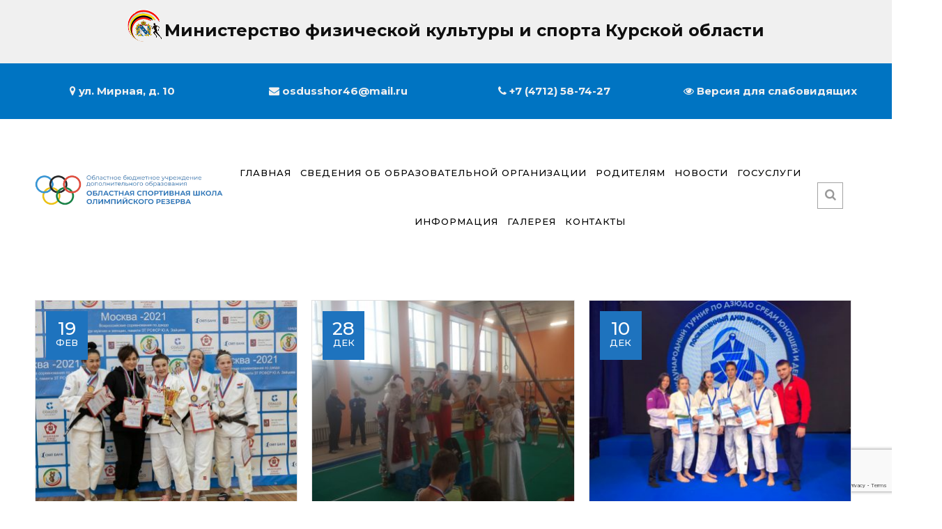

--- FILE ---
content_type: text/html; charset=UTF-8
request_url: https://oshor.ru/category/%D0%B4%D0%B7%D1%8E%D0%B4%D0%BE/
body_size: 16505
content:
<!DOCTYPE html>
<html lang="ru-RU" class="no-js">
<head>
	<meta charset="UTF-8">
	<meta name="viewport" content="width=device-width">
	<link rel="profile" href="http://gmpg.org/xfn/11">
	<link rel="pingback" href="https://oshor.ru/xmlrpc.php">
	
	<title>Дзюдо &#8212; ОБУ ДО &quot;Областная спортивная школа олимпийского резерва&quot;</title>
<meta name='robots' content='max-image-preview:large' />
 <script type="text/javascript" src="https://vk.com/js/api/openapi.js?169"></script> <link rel='dns-prefetch' href='//maps.google.com' />
<link rel='dns-prefetch' href='//www.google.com' />
<link rel='dns-prefetch' href='//fonts.googleapis.com' />
<link rel='dns-prefetch' href='//s.w.org' />
<link rel="alternate" type="application/rss+xml" title="ОБУ ДО &quot;Областная спортивная школа олимпийского резерва&quot; &raquo; Лента" href="https://oshor.ru/feed/" />
<link rel="alternate" type="application/rss+xml" title="ОБУ ДО &quot;Областная спортивная школа олимпийского резерва&quot; &raquo; Лента комментариев" href="https://oshor.ru/comments/feed/" />
<link rel="alternate" type="text/calendar" title="ОБУ ДО &quot;Областная спортивная школа олимпийского резерва&quot; &raquo; Новостная лента iCal" href="https://oshor.ru/events/?ical=1" />
<link rel="alternate" type="application/rss+xml" title="ОБУ ДО &quot;Областная спортивная школа олимпийского резерва&quot; &raquo; Лента рубрики Дзюдо" href="https://oshor.ru/category/%d0%b4%d0%b7%d1%8e%d0%b4%d0%be/feed/" />
		<script type="text/javascript">
			window._wpemojiSettings = {"baseUrl":"https:\/\/s.w.org\/images\/core\/emoji\/13.0.1\/72x72\/","ext":".png","svgUrl":"https:\/\/s.w.org\/images\/core\/emoji\/13.0.1\/svg\/","svgExt":".svg","source":{"concatemoji":"https:\/\/oshor.ru\/wp-includes\/js\/wp-emoji-release.min.js"}};
			!function(e,a,t){var n,r,o,i=a.createElement("canvas"),p=i.getContext&&i.getContext("2d");function s(e,t){var a=String.fromCharCode;p.clearRect(0,0,i.width,i.height),p.fillText(a.apply(this,e),0,0);e=i.toDataURL();return p.clearRect(0,0,i.width,i.height),p.fillText(a.apply(this,t),0,0),e===i.toDataURL()}function c(e){var t=a.createElement("script");t.src=e,t.defer=t.type="text/javascript",a.getElementsByTagName("head")[0].appendChild(t)}for(o=Array("flag","emoji"),t.supports={everything:!0,everythingExceptFlag:!0},r=0;r<o.length;r++)t.supports[o[r]]=function(e){if(!p||!p.fillText)return!1;switch(p.textBaseline="top",p.font="600 32px Arial",e){case"flag":return s([127987,65039,8205,9895,65039],[127987,65039,8203,9895,65039])?!1:!s([55356,56826,55356,56819],[55356,56826,8203,55356,56819])&&!s([55356,57332,56128,56423,56128,56418,56128,56421,56128,56430,56128,56423,56128,56447],[55356,57332,8203,56128,56423,8203,56128,56418,8203,56128,56421,8203,56128,56430,8203,56128,56423,8203,56128,56447]);case"emoji":return!s([55357,56424,8205,55356,57212],[55357,56424,8203,55356,57212])}return!1}(o[r]),t.supports.everything=t.supports.everything&&t.supports[o[r]],"flag"!==o[r]&&(t.supports.everythingExceptFlag=t.supports.everythingExceptFlag&&t.supports[o[r]]);t.supports.everythingExceptFlag=t.supports.everythingExceptFlag&&!t.supports.flag,t.DOMReady=!1,t.readyCallback=function(){t.DOMReady=!0},t.supports.everything||(n=function(){t.readyCallback()},a.addEventListener?(a.addEventListener("DOMContentLoaded",n,!1),e.addEventListener("load",n,!1)):(e.attachEvent("onload",n),a.attachEvent("onreadystatechange",function(){"complete"===a.readyState&&t.readyCallback()})),(n=t.source||{}).concatemoji?c(n.concatemoji):n.wpemoji&&n.twemoji&&(c(n.twemoji),c(n.wpemoji)))}(window,document,window._wpemojiSettings);
		</script>
		<style type="text/css">
img.wp-smiley,
img.emoji {
	display: inline !important;
	border: none !important;
	box-shadow: none !important;
	height: 1em !important;
	width: 1em !important;
	margin: 0 .07em !important;
	vertical-align: -0.1em !important;
	background: none !important;
	padding: 0 !important;
}
</style>
	<link rel='stylesheet' id='tribe-common-skeleton-style-css'  href='https://oshor.ru/wp-content/plugins/the-events-calendar/common/src/resources/css/common-skeleton.min.css' type='text/css' media='all' />
<link rel='stylesheet' id='tribe-tooltip-css'  href='https://oshor.ru/wp-content/plugins/the-events-calendar/common/src/resources/css/tooltip.min.css' type='text/css' media='all' />
<link rel='stylesheet' id='wp-block-library-css'  href='https://oshor.ru/wp-includes/css/dist/block-library/style.min.css' type='text/css' media='all' />
<link rel='stylesheet' id='css-style-css'  href='https://oshor.ru/wp-content/plugins/comfortable-reading/css/custom.css' type='text/css' media='all' />
<link rel='stylesheet' id='contact-form-7-css'  href='https://oshor.ru/wp-content/plugins/contact-form-7/includes/css/styles.css' type='text/css' media='all' />
<link rel='stylesheet' id='edr-base-css'  href='https://oshor.ru/wp-content/plugins/educator/assets/public/css/base.css' type='text/css' media='all' />
<link rel='stylesheet' id='rs-plugin-settings-css'  href='https://oshor.ru/wp-content/plugins/revslider/public/assets/css/settings.css' type='text/css' media='all' />
<style id='rs-plugin-settings-inline-css' type='text/css'>
#rs-demo-id {}
</style>
<link rel='stylesheet' id='spu-public-css-css'  href='https://oshor.ru/wp-content/plugins/popups/public/assets/css/public.css' type='text/css' media='all' />
<link rel='stylesheet' id='univero-theme-fonts-css'  href='https://fonts.googleapis.com/css?family=Lato:300,400,500,700,900|Montserrat:100,200,300,400,500,600,700,800,900|Raleway:100,200,300,400,500,600,700,800,900&#038;subset=latin%2Clatin-ext' type='text/css' media='all' />
<link rel='stylesheet' id='bootstrap-css'  href='https://oshor.ru/wp-content/themes/univero/css/bootstrap.css' type='text/css' media='all' />
<link rel='stylesheet' id='univero-template-css'  href='https://oshor.ru/wp-content/themes/univero/css/template.css' type='text/css' media='all' />
<style id='univero-template-inline-css' type='text/css'>
.vc_custom_1520356991889{background-color: #0074c2 !important;}
*::selection,.bg-theme,#ninzio-header.header-v5,.ninzio-header.header-v6,.ninzio-header.header-v7 .cart-icon .count,.ninzio-header.header-v8 .cart-icon .count,.ninzio-header.header-v9 .cart-icon .count,.ninzio-header .cart-icon .count,.ninzio-header .top-cart .mini-cart .cart-icon .count,.search-form .dropdown-menu form .button-search,.icon-theme.icon-theme--success,.header-v3 .navbar-nav>li>a:after,.header-v4 .navbar-nav>li>a:before,.header-v5 .navbar-nav>li.active>a,.header-v5 .navbar-nav>li:hover>a,.header-v5 .navbar-nav>li:focus>a,.header-v5 .navbar-nav>li:active>a,.header-v7 .navbar-nav>li>a:before,.widget-testimonials.style2 .info:after,.widget-features-box.grid.style2 .feature-box,.edr-course .edr-course__price,#back-to-top,.btn-theme,#tribe-events .tribe-events-button,#tribe-events .tribe-events-button:hover,#tribe_events_filters_wrapper input[type="submit"],.tribe-events-button,.tribe-events-button.tribe-active:hover,.tribe-events-button.tribe-inactive,.tribe-events-button:hover,.tribe-events-calendar td.tribe-events-present div[id*="tribe-events-daynum-"],.wpb-js-composer .vc_tta.vc_general .vc_tta-panel.vc_active .vc_tta-controls-icon-position-left .vc_tta-controls-icon,.woocommerce #respond input#submit,.woocommerce a.button,.woocommerce button.button,.woocommerce input.button,.woocommerce-account .woocommerce-MyAccount-navigation .woocommerce-MyAccount-navigation-link.is-active>a,.woocommerce-account .woocommerce-MyAccount-navigation .woocommerce-MyAccount-navigation-link:hover>a,.woocommerce-account .woocommerce-MyAccount-navigation .woocommerce-MyAccount-navigation-link:active>a,.woocommerce-account .woocommerce-MyAccount-navigation .woocommerce-MyAccount-navigation-link.is-active>a::after,.woocommerce-account .woocommerce-MyAccount-navigation .woocommerce-MyAccount-navigation-link:hover>a::after,.woocommerce-account .woocommerce-MyAccount-navigation .woocommerce-MyAccount-navigation-link:active>a::after,.woocommerce #respond input#submit:hover,.woocommerce #respond input#submit:active,.woocommerce a.button:hover,.woocommerce a.button:active,.woocommerce button.button:hover,.woocommerce button.button:active,.woocommerce input.button:hover,.btn-theme:hover,.btn-theme:focus,.btn-theme:active,.btn-theme.active,.open>.btn-theme.dropdown-toggle,.woocommerce input.button:active,.vc_progress_bar .vc_general.vc_single_bar.vc_progress-bar-color-bar_green .vc_bar,.widget-features-box.grid.style3 .feature-box.featured .fbox-icon .fbox-icon-inner,.tribe-events-calendar td.tribe-events-present div[id*="tribe-events-daynum-"]>a,.ninzio-teacher-inner .socials a:hover,.ninzio-teacher-inner .socials a:focus,.ninzio-teacher-inner .socials a:active,.mfp-gallery .mfp-content button.mfp-close,.owl-controls .owl-dots .owl-dot.hover,.owl-controls .owl-dots .owl-dot.active,.sidebar .widget .widget-title::after,.ninzio-sidebar .widget .widget-title::after,.ninzio-pagination a:hover,.ninzio-pagination a:focus,.ninzio-pagination a:active,.ninzio-pagination span:active::after,.ninzio-pagination span:focus::after,.ninzio-pagination span:hover::after,.ninzio-pagination a:active::after,.ninzio-pagination a:focus::after,.ninzio-pagination a:hover::after,.ninzio-pagination span.current,.ninzio-pagination a.current,.detail-post .edr_course .info-meta .edr-buy-widget__link,.edr-membership-wrapper:hover .edr-membership-buy-link,.widget-membership.active .edr-membership-wrapper .edr-buy-widget__link,.widget-membership.active .edr-membership-wrapper .edr-membership-buy-link,.widget.widget-gallery.grid .gallery-item.style2:hover .gallery-item-title,.widget.widget-gallery.grid .gallery-item.style2:focus .gallery-item-title,.widget.widget-gallery.grid .gallery-item.style2:active .gallery-item-title,.widget-course-categories .category-wrapper .label,.course-lesson-sidebar .forward,.header-v2 .navbar-nav>li>a::before,.btn-outline.btn-success:hover,.btn-outline.btn-success:focus,.btn-outline.btn-success:active,.widget-action.center-white,.quickview-container .mfp-close,.widget-counters .widget-counters-item.style1,.list-tab-v1>li>.active,.list-tab-v1>li>.active:after,.list-tab-v1>li>a:hover,.list-tab-v1>li>a:hover:after,.list-tab-v1>li>a:focus:after,.list-tab-v1>li>a:active:after,.widget-features-box .fbox-icon .fbox-icon-inner:hover,.wpb-js-composer .vc_tta-container .vc_tta-color-green.vc_tta-style-modern .vc_tta-tab > a:hover .vc_tta-icon,.wpb-js-composer .vc_tta-container .vc_tta-color-green.vc_tta-style-modern .vc_tta-tab > a:focus .vc_tta-icon,.wpb-js-composer .vc_tta-container .vc_tta-color-green.vc_tta-style-modern .vc_tta-tab > a:active .vc_tta-icon,.btn-success:hover, .btn-success:focus, .btn-success:active, .btn-success.active, .open > .btn-success.dropdown-toggle, .btn-success,#ninzio-header.header-v1 .navbar-nav.megamenu, #ninzio-header.header-v1 .ninzio-megamenu, #ninzio-header.header-v1 .ninzio-megamenu:before, #ninzio-header.header-v1 .ninzio-megamenu:after,.navbar-nav .dropdown-menu > li.open > a:before,.navbar-nav .dropdown-menu > li.active > a:before,.navbar-nav > li > ul > li > a:before,#ninzio-header.header-v5,.ninzio-header.header-v5 .sticky-header,#ninzio-header-mobile .navbar-offcanvas .navbar-nav li.active > a,.list-info .list-info-item .list-info-icon i::before{background-color: #1e73be;}/* setting color*/.widget-features-box .fbox-icon .fbox-icon-inner,.widget-features-box.grid.style3 .feature-box.featured .ourservice-heading,.tagcloud a:focus,.tagcloud a:hover,a:hover,a:focus,.icon-theme,.course-lesson-sidebar .edr-lessons li:hover a,.course-lesson-sidebar .edr-lessons li.active a,.btn.btn-outline:hover,.edr-membership .btn-outline.edr-buy-widget__link:hover,.edr-membership .btn-outline.edr-membership-buy-link:hover,.edr_membership .btn-outline.edr-buy-widget__link:hover,.edr_membership .btn-outline.edr-membership-buy-link:hover,.btn.btn-outline:active,.edr-membership .btn-outline.edr-buy-widget__link:active,.edr-membership .btn-outline.edr-membership-buy-link:active,.edr_membership .btn-outline.edr-buy-widget__link:active,.edr_membership .btn-outline.edr-membership-buy-link:active,.btn.btn-outline:focus,.edr-membership .btn-outline.edr-buy-widget__link:focus,.edr-membership .btn-outline.edr-membership-buy-link:focus,.edr_membership .btn-outline.edr-buy-widget__link:focus,.edr_membership .btn-outline.edr-membership-buy-link:focus,.navbar-nav.megamenu .dropdown-menu>li>a.active,.navbar-nav.megamenu .dropdown-menu>li>a:hover,.navbar-nav.megamenu .dropdown-menu>li>a:active,.wpb-js-composer .vc_tta-container .vc_tta-color-green.vc_tta-style-modern .vc_tta-tab > a .vc_tta-icon,.wpb-js-composer .vc_tta-container .vc_tta-color-green.vc_tta-style-modern .vc_tta-tab.vc_active > a .vc_tta-icon,.wpb-js-composer .vc_tta-container .vc_tta-color-green.vc_tta-style-modern .vc_tta-tab > a:hover .vc_tta-title-text,.wpb-js-composer .vc_tta-container .vc_tta-color-green.vc_tta-style-modern .vc_tta-tab > a:focus .vc_tta-title-text,.wpb-js-composer .vc_tta-container .vc_tta-color-green.vc_tta-style-modern .vc_tta-tab > a:active .vc_tta-title-text{color: #1e73be;}.text-theme,.owl-carousel .owl-controls .owl-nav .owl-prev:hover, .owl-carousel .owl-controls .owl-nav .owl-next:hover,.edr-course .edr-course__title a:hover, .edr-course .edr-course__title a:focus, .edr-course .edr-course__title a:active,.widget-counters .widget-counters-item.style2 .font-icon,.entry-title a:hover,.readmore:hover,.btn-outline.btn-success,form.login .input-submit ~ span.lost_password a, form.register .input-submit ~ span.lost_password a,.top-cart .name a:hover,#ninzio-header.header-v2 #ninzio-topbar .list-social > li > a:hover,#ninzio-header.header-v2 .navbar-nav > li > a:hover,.woocommerce div.product p.price, .woocommerce div.product span.price,.detail-post .entry-tag a:hover,.ninzio-header .list-social > li > a:hover,.detail-post .edr_course .info-meta .course-price .edr-buy-widget__price,.edr-membership-wrapper .entry-description ul > li span::before{color: #1e73be !important;}/* setting border color*/.woocommerce #respond input#submit, .woocommerce a.button, .woocommerce button.button, .woocommerce input.button,.btn-outline.btn-success,.btn-outline.btn-success:hover,.btn-outline.btn-success:focus,.btn-outline.btn-success:active,.tagcloud a:focus, .tagcloud a:hover,#review_form .comment-form input:focus, #review_form .comment-form textarea:focus,.detail-post .entry-tag a:hover,.icon-theme.icon-theme--success,.btn.btn-outline:hover, .edr-membership .btn-outline.edr-buy-widget__link:hover, .edr-membership .btn-outline.edr-membership-buy-link:hover, .edr_membership .btn-outline.edr-buy-widget__link:hover,.edr_membership .btn-outline.edr-membership-buy-link:hover, .btn.btn-outline:active, .edr-membership .btn-outline.edr-buy-widget__link:active, .edr-membership .btn-outline.edr-membership-buy-link:active,.edr_membership .btn-outline.edr-buy-widget__link:active, .edr_membership .btn-outline.edr-membership-buy-link:active, .btn.btn-outline:focus, .edr-membership .btn-outline.edr-buy-widget__link:focus,.edr-membership .btn-outline.edr-membership-buy-link:focus, .edr_membership .btn-outline.edr-buy-widget__link:focus, .edr_membership .btn-outline.edr-membership-buy-link:focus,.header-v8 .navbar-nav > li:hover > a, .header-v8 .navbar-nav > li:focus > a, .header-v8 .navbar-nav > li:active > a, .header-v8 .navbar-nav > li.active > a,.edr-membership-wrapper:hover,.header-v9 .navbar-nav > li.open > a, .header-v9 .navbar-nav > li:hover > a, .header-v9 .navbar-nav > li:focus > a, .header-v9 .navbar-nav > li:active > a, .header-v9 .navbar-nav > li.active > a,.border-theme,.owl-carousel .owl-controls .owl-nav .owl-prev:hover, .owl-carousel .owl-controls .owl-nav .owl-next:hover,.readmore:hover,.form-control:focus,.edr-membership-wrapper:hover .edr-membership-buy-link,.widget-membership.active .edr-membership-wrapper,.widget-membership.active .edr-membership-wrapper .edr-buy-widget__link,.widget-membership.active .edr-membership-wrapper .edr-membership-buy-link,.widget.widget-gallery.grid .gallery-item.style2:hover .gallery-item-title, .widget.widget-gallery.grid .gallery-item.style2:focus .gallery-item-title,.widget.widget-gallery.grid .gallery-item.style2:active .gallery-item-title,.wpcf7-form .form-control:focus,.woocommerce form .form-row input.input-text:focus, .woocommerce form .form-row textarea:focus,.archive-shop div.product .information .cart .quantity input.qty:focus,.ninzio-pagination span.current, .ninzio-pagination a.current,#commentform .form-control:focus,#add_payment_method table.cart td.actions .coupon .input-text:focus, .woocommerce-cart table.cart td.actions .coupon .input-text:focus, .woocommerce-checkout table.cart td.actions .coupon .input-text:focus,.woocommerce #respond input#submit:hover, .woocommerce #respond input#submit:active, .woocommerce a.button:hover, .woocommerce a.button:active,.woocommerce button.button:hover, .woocommerce button.button:active, .woocommerce input.button:hover, .woocommerce input.button:active,.quickview-container .summary .quantity input.qty:focus,.wpb-js-composer .vc_tta-container .vc_tta-color-green.vc_tta-style-modern .vc_tta-tab > a:hover .vc_tta-icon,.wpb-js-composer .vc_tta-container .vc_tta-color-green.vc_tta-style-modern .vc_tta-tab > a:focus .vc_tta-icon,.wpb-js-composer .vc_tta-container .vc_tta-color-green.vc_tta-style-modern .vc_tta-tab > a:active .vc_tta-icon,.btn-theme:hover, .btn-theme:focus, .btn-theme:active, .btn-theme.active, .open > .btn-theme.dropdown-toggle,.btn-success,.btn-success:hover, .btn-success:focus, .btn-success:active, .btn-success.active, .open > .btn-success.dropdown-toggle{border-color: #1e73be !important;}.ninzio-page-loading #loader:after,.ninzio-page-loading #loader:before,.ninzio-page-loading #loader{border-color: #1e73be transparent transparent !important;}.edr-course .edr-course__price.free-label:after,.edr-course .edr-course__price .letter-0:after,.navbar-nav.megamenu .dropdown-menu,.post-grid-v2:after,.woocommerce .percent-sale .percent-sale-iiner::before, .woocommerce span.onsale .percent-sale-iiner::before{border-top-color: #1e73be !important;}.edr-course .edr-course__price.free-label:before,.edr-course .edr-course__price .letter-0:before,.woocommerce .percent-sale .percent-sale-iiner::after, .woocommerce span.onsale .percent-sale-iiner::after{border-bottom-color: #1e73be !important;}.post-grid-v2:hover:after{box-shadow:0 -2px 0 0 #1e73be inset;}.form-control:focus,#commentform .form-control:focus,.archive-shop div.product .information .cart .quantity input.qty:focus,.wpcf7-form .form-control:focus,.woocommerce form .form-row input.input-text:focus,.woocommerce form .form-row textarea:focus,.quickview-container .summary .quantity input.qty:focus,#add_payment_method table.cart td.actions .coupon .input-text:focus,.woocommerce-cart table.cart td.actions .coupon .input-text:focus,.woocommerce-checkout table.cart td.actions .coupon .input-text:focus,#review_form .comment-form input:focus, #review_form .comment-form textarea:focus{box-shadow: 0 0 0 1px #1e73be inset;}/* check second color *//* seting background main */.bg-theme-second,.btn-theme-second,.widget-counters .widget-counters-item.featured,.widget-counters .widget-counters-item.style1:hover, .widget-counters .widget-counters-item.style1:focus, .widget-counters .widget-counters-item.style1:active,.widget-features-box.grid.style2 .feature-box.featured, .widget-features-box.grid.style2 .feature-box:hover, .widget-features-box.grid.style2 .feature-box:active, .widget-features-box.grid.style2 .feature-box:focus{background-color: #1e73be !important;}/* setting color*/.edr-course-list-simple .edr-course__price,.text-second,.second-color{color: #1e73be !important;}/* setting border color*/.btn-theme-second{border-color: #1e73be;}/* check accent color *//* seting background main */#ninzio-header.header-v4,#ninzio-header.header-v4 .ninzio-megamenu,#ninzio-header.header-v4 .navbar-nav.megamenu,#ninzio-topbar,.ninzio-header.header-v5 .top-cart .mini-cart .cart-icon .count{background-color: #1e73be;}/* setting color*/.widget.widget-text-heading .title,#ninzio-footer .widget-newletter .widgettitle,#ninzio-footer .widget-newletter .widget-title{color: #1e73be;}/* setting border color*/.btn-theme-accent{border-color: #1e73be;}/* button background *//* seting background main */.wpcf7-form .wpcf7-submit,.btn-success,.btn-theme,.more-link{background: #1e73be !important;}/* setting border color*/.wpcf7-form .wpcf7-submit,.btn-theme,.btn-success,.more-link{border-color: #1e73be !important;}/* seting background main */.wpcf7-form .wpcf7-submit,.btn-theme,.btn-success,.more-link{color: #ffffff !important;}/* button background hover *//* seting background main */.wpcf7-form .wpcf7-submit:hover,.wpcf7-form .wpcf7-submit:focus,.wpcf7-form .wpcf7-submit:active,.btn-theme:hover,.btn-theme:active,.btn-theme:focus,.more-link:hover, .more-link:focus, .more-link:active,.btn-success:hover, .btn-success:focus, .btn-success:active{background: #1e73be !important;}/* setting border color*/.wpcf7-form .wpcf7-submit:hover,.wpcf7-form .wpcf7-submit:focus,.wpcf7-form .wpcf7-submit:active,.btn-theme:hover,.btn-theme:active,.btn-theme:focus,.more-link:hover, .more-link:focus, .more-link:active,.btn-success:hover, .btn-success:focus, .btn-success:active{border-color: #1e73be !important;}/* seting background main */.wpcf7-form .wpcf7-submit:hover,.wpcf7-form .wpcf7-submit:focus,.wpcf7-form .wpcf7-submit:active,.btn-theme:hover,.btn-theme:active,.btn-theme:focus,.more-link:hover, .more-link:focus, .more-link:active,.btn-success:hover, .btn-success:focus, .btn-success:active{color: #ffffff !important;}/* Body Font *//* seting background main */body,p,.ui-autocomplete.ui-widget-content li .name a,.counters .counter,.widget-features-box.default .ourservice-heading,.widget-features-box.default .readmore,#reviews .title-info,.entry-tags-list,#commentform .input-title,.post-grid-v3 .date,.ninzio-sidebar .post-widget .blog-title,.ninzio-sidebar .post-widget h6,.widget-quicklink-menu .quicklink-heading,.terms-list,.edr-course .edr-teacher .description .author-title,.edr-course-list-simple .edr-course__price,.widget-title-special .edr-buy-widget__link,.widget-special-features .widget-price .price-label,.widget-special-features .widget-price .edr-buy-widget__price,.detail-post .edr_course .course-socials-bookmark .course-bookmark .ninzio-bookmark-add,.detail-post .edr_course .course-socials-bookmark .course-bookmark .ninzio-bookmark-added,.detail-post .edr_course .course-socials-bookmark .course-bookmark .ninzio-bookmark-not-login,.list-instructors .redmore,.send-message-instructor-form input:not(.btn),.send-message-instructor-form textarea,.single-tribe_events .event-meta h3,.single-tribe_events .times>div{}/* seting heading font */.form-control,.widget .widget-title,.widget .widgettitle,.widget .widget-heading,.list-tab-v1>li>a,h1, h2, h3, h4, h5, h6, .h1, .h2, .h3, .h4, .h5, .h6,.tagcloud a,.ninzio-footer ul>li>a,.widget-counters .counter-wrap,.navbar-nav>li>a,.navbar-nav .dropdown-menu>li>a,.ninzio-header .contact-information .box-content,.ninzio-teacher-inner .job,.testimonials-body .info,.title,.name,.navbar-nav .dropdown-menu .menu-megamenu-container ul>li>a,.edr-course .edr-teacher,.widget-course-categories .category-wrapper .label,.widget-course-categories .category-wrapper .title,.widget-counters .counter-wrap,.widget-counters .title,.edr-course-list .entry-info li span,.ninzio-teacher-inner .job,#course-review .comment .ninzio-author,.course-features,.detail-post .edr_course .info-meta .title,.edr-membership .edr-buy-widget__link,.edr-membership .edr-membership-buy-link,.edr_membership .edr-buy-widget__link,.edr_membership .edr-membership-buy-link,.edr-membership-wrapper .edr-membership__price,.tribe-events-list.event-list .entry-date-wrapper,.tribe-events-list.event-grid .entry-date-wrapper,.detail-post .edr_course .info-meta .course-review .rating-count,.edr-course-grid .entry-info .edr-registered,.edr-course-grid .entry-info .edr-comments,.tabs-v1 .nav-tabs li,.nav.tabs-product1>li>a,.post-navigation .navi,.section-contact .title-contact,.ninzio-pagination,.entry-date,.edr-course .edr-teacher,.vc_progress_bar .vc_general.vc_single_bar.vc_progress-bar-color-bar_green .vc_label,.ninzio-topbar .wpml-ls-legacy-dropdown .wpml-ls-sub-menu > li > a,#review_form .comment-form input,#review_form .comment-form textarea,.edr-course .edr-course__price,.ninzio-header .ninzio-search-form .ninzio-search,.navbar-nav>li>a,.newletters-1 .widgettitle,.ninzio-header .top-cart .mini-cart .cart-icon .count,.navbar-nav .dropdown-menu>li>a,.ninzio-header .contact-information .box-content,.navbar-nav .dropdown-menu .menu-megamenu-container ul>li>a,.header-mobile .top-cart .ninzio-topcart-mobile .mini-cart,.navbar-offcanvas .navbar-nav li>a,.header-mobile .ninzio-search-form .ninzio-search,.page-404 .big-font,.widget-newletter input,.detail-post .ninzio-social-share strong,.detail-post .entry-tag strong,.detail-post .entry-tag a{}/* seting Button Font */.btn,.button, button, input[type=submit], button[type=submit],.edr-buy-widget__link,.readmore,.rev-btn,.wpb-js-composer .vc_tta.vc_general .vc_tta-panel-title,#review_form .comment-form input#submit,.comment-list .comment-reply-link,.detail-post .edr_course .info-meta .edr-buy-widget__link,#tribe-events .tribe-events-button,.tribe-events-button,.edr-membership-buy-link{}
</style>
<link rel='stylesheet' id='univero-style-css'  href='https://oshor.ru/wp-content/themes/univero/style.css' type='text/css' media='all' />
<link rel='stylesheet' id='font-awesomes-css'  href='https://oshor.ru/wp-content/themes/univero/css/font-awesome.css' type='text/css' media='all' />
<link rel='stylesheet' id='font-univero-css'  href='https://oshor.ru/wp-content/themes/univero/css/font-univero.css' type='text/css' media='all' />
<link rel='stylesheet' id='font-univero-content-css'  href='https://oshor.ru/wp-content/themes/univero/css/font-univero-content.css' type='text/css' media='all' />
<link rel='stylesheet' id='animate-style-css'  href='https://oshor.ru/wp-content/themes/univero/css/animate.css' type='text/css' media='all' />
<link rel='stylesheet' id='perfect-scrollbar-css'  href='https://oshor.ru/wp-content/themes/univero/css/perfect-scrollbar.css' type='text/css' media='all' />
<link rel='stylesheet' id='magnific-popup-css'  href='https://oshor.ru/wp-content/themes/univero/js/magnific/magnific-popup.css' type='text/css' media='all' />
<script type='text/javascript' src='https://oshor.ru/wp-includes/js/jquery/jquery.min.js' id='jquery-core-js'></script>
<script type='text/javascript' src='https://oshor.ru/wp-includes/js/jquery/jquery-migrate.min.js' id='jquery-migrate-js'></script>
<script type='text/javascript' src='https://oshor.ru/wp-content/plugins/revslider/public/assets/js/jquery.themepunch.tools.min.js' id='tp-tools-js'></script>
<script type='text/javascript' src='https://oshor.ru/wp-content/plugins/revslider/public/assets/js/jquery.themepunch.revolution.min.js' id='revmin-js'></script>
<script type='text/javascript' src='//maps.google.com/maps/api/js?key=AIzaSyAgLtmIukM56mTfet5MEoPsng51Ws06Syc' id='googlemap-api-js'></script>
<script type='text/javascript' src='https://oshor.ru/wp-content/themes/univero/js/gmap3.js' id='gmap3-js'></script>
<link rel="https://api.w.org/" href="https://oshor.ru/wp-json/" /><link rel="alternate" type="application/json" href="https://oshor.ru/wp-json/wp/v2/categories/83" /><link rel="EditURI" type="application/rsd+xml" title="RSD" href="https://oshor.ru/xmlrpc.php?rsd" />
<link rel="wlwmanifest" type="application/wlwmanifest+xml" href="https://oshor.ru/wp-includes/wlwmanifest.xml" /> 
<meta name="tec-api-version" content="v1"><meta name="tec-api-origin" content="https://oshor.ru"><link rel="https://theeventscalendar.com/" href="https://oshor.ru/wp-json/tribe/events/v1/" /><meta name="generator" content="Powered by WPBakery Page Builder - drag and drop page builder for WordPress."/>
<!--[if lte IE 9]><link rel="stylesheet" type="text/css" href="https://oshor.ru/wp-content/plugins/js_composer/assets/css/vc_lte_ie9.min.css" media="screen"><![endif]--><meta name="generator" content="Powered by Slider Revolution 5.4.6.4 - responsive, Mobile-Friendly Slider Plugin for WordPress with comfortable drag and drop interface." />
<link rel="icon" href="https://oshor.ru/wp-content/uploads/2018/03/faveivon.png" sizes="32x32" />
<link rel="icon" href="https://oshor.ru/wp-content/uploads/2018/03/faveivon.png" sizes="192x192" />
<link rel="apple-touch-icon" href="https://oshor.ru/wp-content/uploads/2018/03/faveivon.png" />
<meta name="msapplication-TileImage" content="https://oshor.ru/wp-content/uploads/2018/03/faveivon.png" />
<script type="text/javascript">function setREVStartSize(e){
				try{ var i=jQuery(window).width(),t=9999,r=0,n=0,l=0,f=0,s=0,h=0;					
					if(e.responsiveLevels&&(jQuery.each(e.responsiveLevels,function(e,f){f>i&&(t=r=f,l=e),i>f&&f>r&&(r=f,n=e)}),t>r&&(l=n)),f=e.gridheight[l]||e.gridheight[0]||e.gridheight,s=e.gridwidth[l]||e.gridwidth[0]||e.gridwidth,h=i/s,h=h>1?1:h,f=Math.round(h*f),"fullscreen"==e.sliderLayout){var u=(e.c.width(),jQuery(window).height());if(void 0!=e.fullScreenOffsetContainer){var c=e.fullScreenOffsetContainer.split(",");if (c) jQuery.each(c,function(e,i){u=jQuery(i).length>0?u-jQuery(i).outerHeight(!0):u}),e.fullScreenOffset.split("%").length>1&&void 0!=e.fullScreenOffset&&e.fullScreenOffset.length>0?u-=jQuery(window).height()*parseInt(e.fullScreenOffset,0)/100:void 0!=e.fullScreenOffset&&e.fullScreenOffset.length>0&&(u-=parseInt(e.fullScreenOffset,0))}f=u}else void 0!=e.minHeight&&f<e.minHeight&&(f=e.minHeight);e.c.closest(".rev_slider_wrapper").css({height:f})					
				}catch(d){console.log("Failure at Presize of Slider:"+d)}
			};</script>
		<style type="text/css" id="wp-custom-css">
			ul.list-social{
	display: none;
}

.ninzio-topbar{
	text-transform: none;
	font-family: "Montserrat";
	background-color: #D5E5FF;
}

.ninzio-topbar .container{
	width: 100%;
	padding: 0 !important;
	margin: 0 !important;
}

.left-topbar{
	width: 100%;
}

.top-information{
	width: 100%;
	padding: 0 !important;
	border: 0 !important;
}

.top-information a{
	display: initial;
}

.top-information a img{
	margin-right: 0.1em;
}

#upper-topbar{
	margin: 8px 0 0;
}

#upper-topbar a{
	color: #0f0f0f !important;
	font-size: 24px;
	font-weight: 700;
}

#lower-topbar{
	background-color: #0074c2;
	border-color: #0074c2;
	padding: 20px;
	margin-top: 8px;
}

#lower-topbar span{
	margin: 20px;
	font-weight: 700;
	color: #f0f0f0;
}

#lower-topbar table{
	font-weight: 700;
	color: #f0f0f0;
	margin-bottom: 0;
}

#lower-topbar a{
	color: #f0f0f0 !important;
}


#lower-topbar *{
	border-style: none;
}

#lower-topbar td{
	width: 25%;
	text-align: center;
}

#cr_version_link {
    font-family: inherit;
    color: inherit;
    cursor: hand;
    font-size: inherit;
    line-height: inherit;
}
/*Хэдер и виджет*/
.vk-wdgt {
	margin-left: 20px !important 
}

.header-main.clearfix {
	margin-top: 30px;
	margin-bottom: 30px
}

.header-logo{
	margin-right: 10px !important;
	max-width: 270px
}

.ninzio-header.header-v2 .header-logo{
	height: 90px
}

.header-v2 .navbar-nav > li{
	padding-right: 10px
}		</style>
		<style type="text/css" title="dynamic-css" class="options-output">#ninzio-topbar{background-color:#1f2227;}#ninzio-topbar{color:#aaaaaa;}#ninzio-header #ninzio-topbar a,#ninzio-header #ninzio-topbar .list-social > li > a{color:#aaaaaa;}#ninzio-header #ninzio-topbar a:hover,
#ninzio-header #ninzio-topbar a:active, 
#ninzio-header .ninzio-topbar a:focus,
#ninzio-header .ninzio-topbar a:hover,
#ninzio-header #ninzio-topbar .list-social > li > a:hover, 
#ninzio-header #ninzio-topbar .list-social > li > a:active,
.ninzio-header.header-v2 .ninzio-topbar a:hover,
.ninzio-header.header-v2 .ninzio-topbar a:focus,
.ninzio-header.header-v2 .ninzio-topbar a:active,
.ninzio-header.header-v4 .ninzio-topbar a:hover,
.ninzio-header.header-v4 .ninzio-topbar a:active,
.ninzio-header.header-v4 .ninzio-topbar a:focus{color:#17c787;}#ninzio-header, #ninzio-header-mobile{background-color:#ffffff;}#ninzio-header, #ninzio-header-mobile, #ninzio-header .header-meta .media-heading{color:#a2a2a2;}#ninzio-header a, #ninzio-header-mobile a{color:#999999;}#ninzio-header .active>a,
#ninzio-header a:active,
#ninzio-header a:hover,
#ninzio-header-mobile .active>a,
#ninzio-header-mobile a:active,
#ninzio-header-mobile a:hover,
.ninzio-header .header-meta a:hover,
.ninzio-header .header-meta a:active,
.ninzio-header .header-meta a:focus{color:#999999;}#ninzio-header .navbar-nav.megamenu > li > a,
.header-v1 .navbar-nav > li > a
                            {color:#ffffff;}#ninzio-header .navbar-nav.megamenu > li.active > a,
#ninzio-header .navbar-nav.megamenu > li:hover > a,
#ninzio-header .navbar-nav.megamenu > li:active > a,
.header-v1 .navbar-nav > li > a:hover,
.header-v1 .navbar-nav > li > a:focus,
.header-v1 .navbar-nav > li > a:active,                            
#ninzio-header .navbar-nav > li.active > a,                            
#ninzio-header .navbar-nav .dropdown-menu > li:hover > a, 
#ninzio-header .navbar-nav .dropdown-menu > li:focus > a, 
#ninzio-header .navbar-nav .dropdown-menu > li:active > a,
#ninzio-header .navbar-nav .dropdown-menu > li.active > a,  
#ninzio-header .navbar-nav .dropdown-menu > li > a:hover, 
#ninzio-header .navbar-nav .dropdown-menu > li > a:focus, 
#ninzio-header .navbar-nav .dropdown-menu > li > a:active
#ninzio-header .navbar-nav .dropdown-menu ul > li:hover > a, 
#ninzio-header .navbar-nav .dropdown-menu ul > li:active > a, 
#ninzio-header .navbar-nav .dropdown-menu ul > li:focus > a, 
#ninzio-header .navbar-nav .dropdown-menu .menu-megamenu-container ul > li:hover > a, 
#ninzio-header .navbar-nav .dropdown-menu .menu-megamenu-container ul > li:active > a, 
#ninzio-header .navbar-nav .dropdown-menu .menu-megamenu-container ul > li:focus > a{color:#ffffff;}#ninzio-footer .widgettitle ,#ninzio-footer .widget-title,#ninzio-footer .title,
                            #ninzio-footer h1,#ninzio-footer h2,#ninzio-footer h3,#ninzio-footer h4,#ninzio-footer h5,#ninzio-footer h6{color:#ffffff;}#ninzio-footer, .ninzio-footer .contact-info, .ninzio-copyright{color:#aaaaaa;}#ninzio-footer a{color:#aaaaaa;}#ninzio-footer a:hover,#ninzio-footer a:active{color:#17c787;}.ninzio-copyright{color:#aaaaaa;}.ninzio-copyright a, .ninzio-copyright a i,
                            .ninzio-footer .ninzio_custom_menu .menu > li > a{color:#aaaaaa;}.ninzio-copyright a:hover .ninzio-copyright a i:hover
                            .ninzio-footer .ninzio_custom_menu .menu > li > a:hover{color:#17c787;}</style><noscript><style type="text/css"> .wpb_animate_when_almost_visible { opacity: 1; }</style></noscript></head>
<body class="archive category category-83 tribe-no-js image-lazy-loading wpb-js-composer js-comp-ver-5.4.5 vc_responsive">
<div id="wrapper-container" class="wrapper-container">

	<div id="ninzio-header-mobile" class="header-mobile hidden-lg hidden-md show-1024 clearfix">
    <div class="container">
        <div class="header-mobile-top clearfix">
            <div class="logo-mobile-wrapper">
                
                                    <div class="logo">
                        <a href="https://oshor.ru/" >
                            <img src="http://oshor.ru/wp-content/uploads/2023/11/logo.png" alt="ОБУ ДО &quot;Областная спортивная школа олимпийского резерва&quot;">
                        </a>
                    </div>
                            </div>
            <div class="site-mobile-actions">
                <div class="active-mobile">
                    <button data-toggle="offcanvas" class=" icon-theme icon-theme--large icon-theme--gray btn-offcanvas btn-toggle-canvas offcanvas" type="button">
                       <i class="univero-menu"></i>
                    </button>
                </div>
                            </div>            
        </div>
    </div>
    <div id="ninzio-mobile-menu" class="ninzio-offcanvas"> 
    <div class="ninzio-offcanvas-body">
        
        <nav class="navbar navbar-offcanvas navbar-static" role="navigation">
            <div class="navbar-collapse navbar-offcanvas-collapse"><ul id="main-mobile-menu" class="nav navbar-nav"><li id="menu-item-2124" class="menu-item-2124"><a href="https://oshor.ru/">ГЛАВНАЯ</a></li>
<li id="menu-item-3631" class="has-submenu menu-item-3631"><a href="https://oshor.ru/%d1%81%d0%b2%d0%b5%d0%b4%d0%b5%d0%bd%d0%b8%d1%8f-%d0%be%d0%b1-%d0%be%d0%b1%d1%80%d0%b0%d0%b7%d0%be%d0%b2%d0%b0%d1%82%d0%b5%d0%bb%d1%8c%d0%bd%d0%be%d0%b9-%d0%be%d1%80%d0%b3%d0%b0%d0%bd%d0%b8%d0%b7/">Сведения об образовательной организации</a> <span class="icon-toggle"><i class="univero-arrow-bottom"></i></span>
<ul class="sub-menu">
	<li id="menu-item-3663" class="menu-item-3663"><a href="https://oshor.ru/%d0%be%d1%81%d0%bd%d0%be%d0%b2%d0%bd%d1%8b%d0%b5-%d1%81%d0%b2%d0%b5%d0%b4%d0%b5%d0%bd%d0%b8%d1%8f/">Основные сведения</a></li>
	<li id="menu-item-3662" class="menu-item-3662"><a href="https://oshor.ru/%d1%81%d1%82%d1%80%d1%83%d0%ba%d1%82%d1%83%d1%80%d0%b0-%d0%b8-%d0%be%d1%80%d0%b3%d0%b0%d0%bd%d1%8b-%d1%83%d0%bf%d1%80%d0%b0%d0%b2%d0%bb%d0%b5%d0%bd%d0%b8%d1%8f-%d0%be%d0%b1%d1%80%d0%b0%d0%b7%d0%be/">Структура и органы управления образовательной организацией</a></li>
	<li id="menu-item-3661" class="menu-item-3661"><a href="https://oshor.ru/%d0%b4%d0%be%d0%ba%d1%83%d0%bc%d0%b5%d0%bd%d1%82%d1%8b-2/">Документы</a></li>
	<li id="menu-item-3660" class="menu-item-3660"><a href="https://oshor.ru/%d0%be%d0%b1%d1%80%d0%b0%d0%b7%d0%be%d0%b2%d0%b0%d0%bd%d0%b8%d0%b5/">Образование</a></li>
	<li id="menu-item-3956" class="menu-item-3956"><a href="https://oshor.ru/%d1%80%d1%83%d0%ba%d0%be%d0%b2%d0%be%d0%b4%d1%81%d1%82%d0%b2%d0%be/">Руководство</a></li>
	<li id="menu-item-3659" class="menu-item-3659"><a href="https://oshor.ru/%d1%80%d1%83%d0%ba%d0%be%d0%b2%d0%be%d0%b4%d1%81%d1%82%d0%b2%d0%be-%d0%bf%d0%b5%d0%b4%d0%b0%d0%b3%d0%be%d0%b3%d0%b8%d1%87%d0%b5%d1%81%d0%ba%d0%b8%d0%b9-%d0%bd%d0%b0%d1%83%d1%87%d0%bd%d0%be-%d0%bf/">Педагогический состав</a></li>
	<li id="menu-item-3658" class="menu-item-3658"><a href="https://oshor.ru/%d0%bc%d0%b0%d1%82%d0%b5%d1%80%d0%b8%d0%b0%d0%bb%d1%8c%d0%bd%d0%be-%d1%82%d0%b5%d1%85%d0%bd%d0%b8%d1%87%d0%b5%d1%81%d0%ba%d0%be%d0%b5-%d0%be%d0%b1%d0%b5%d1%81%d0%bf%d0%b5%d1%87%d0%b5%d0%bd%d0%b8%d0%b5/">Материально-техническое обеспечение и оснащенность образовательного процесса. Доступная среда</a></li>
	<li id="menu-item-3657" class="menu-item-3657"><a href="https://oshor.ru/%d0%bf%d0%bb%d0%b0%d1%82%d0%bd%d1%8b%d0%b5-%d0%be%d0%b1%d1%80%d0%b0%d0%b7%d0%be%d0%b2%d0%b0%d1%82%d0%b5%d0%bb%d1%8c%d0%bd%d1%8b%d0%b5-%d1%83%d1%81%d0%bb%d1%83%d0%b3%d0%b8/">Платные образовательные услуги</a></li>
	<li id="menu-item-3656" class="menu-item-3656"><a href="https://oshor.ru/%d1%84%d0%b8%d0%bd%d0%b0%d0%bd%d1%81%d0%be%d0%b2%d0%be-%d1%85%d0%be%d0%b7%d1%8f%d0%b9%d1%81%d1%82%d0%b2%d0%b5%d0%bd%d0%bd%d0%b0%d1%8f-%d0%b4%d0%b5%d1%8f%d1%82%d0%b5%d0%bb%d1%8c%d0%bd%d0%be%d1%81%d1%82/">Финансово-хозяйственная деятельность</a></li>
	<li id="menu-item-3655" class="menu-item-3655"><a href="https://oshor.ru/%d0%b2%d0%b0%d0%ba%d0%b0%d0%bd%d1%82%d0%bd%d1%8b%d0%b5-%d0%bc%d0%b5%d1%81%d1%82%d0%b0-%d0%b4%d0%bb%d1%8f-%d0%bf%d1%80%d0%b8%d0%b5%d0%bc%d0%b0-%d0%bf%d0%b5%d1%80%d0%b5%d0%b2%d0%be%d0%b4%d0%b0-%d0%be/">Вакантные места для приема (перевода) обучающихся</a></li>
	<li id="menu-item-3664" class="menu-item-3664"><a href="https://oshor.ru/%d0%bc%d0%b5%d0%b6%d0%b4%d1%83%d0%bd%d0%b0%d1%80%d0%be%d0%b4%d0%bd%d0%be%d0%b5-%d1%81%d0%be%d1%82%d1%80%d1%83%d0%b4%d0%bd%d0%b8%d1%87%d0%b5%d1%81%d1%82%d0%b2%d0%be/">Международное сотрудничество</a></li>
	<li id="menu-item-3919" class="menu-item-3919"><a href="https://oshor.ru/%d1%81%d1%82%d0%b8%d0%bf%d0%b5%d0%bd%d0%b4%d0%b8%d0%b8-%d0%b8-%d0%bc%d0%b5%d1%80%d1%8b-%d0%bf%d0%be%d0%b4%d0%b4%d0%b5%d1%80%d0%b6%d0%ba%d0%b8-%d0%be%d0%b1%d1%83%d1%87%d0%b0%d1%8e%d1%89%d0%b8%d1%85/">Стипендии и меры поддержки обучающихся</a></li>
	<li id="menu-item-3923" class="menu-item-3923"><a href="https://oshor.ru/%d0%be%d0%b1%d1%80%d0%b0%d0%b7%d0%be%d0%b2%d0%b0%d1%82%d0%b5%d0%bb%d1%8c%d0%bd%d1%8b%d0%b5-%d1%81%d1%82%d0%b0%d0%bd%d0%b4%d0%b0%d1%80%d1%82%d1%8b-%d0%b8-%d1%82%d1%80%d0%b5%d0%b1%d0%be%d0%b2%d0%b0/">Образовательные стандарты и требования</a></li>
	<li id="menu-item-3936" class="menu-item-3936"><a href="https://oshor.ru/%d0%be%d1%80%d0%b3%d0%b0%d0%bd%d0%b8%d0%b7%d0%b0%d1%86%d0%b8%d1%8f-%d0%bf%d0%b8%d1%82%d0%b0%d0%bd%d0%b8%d1%8f-%d0%b2-%d0%be%d0%b1%d1%80%d0%b0%d0%b7%d0%be%d0%b2%d0%b0%d1%82%d0%b5%d0%bb%d1%8c%d0%bd/">Организация питания в образовательной организации</a></li>
</ul>
</li>
<li id="menu-item-3855" class="menu-item-3855"><a href="https://oshor.ru/%d1%80%d0%be%d0%b4%d0%b8%d1%82%d0%b5%d0%bb%d1%8f%d0%bc/">РОДИТЕЛЯМ</a></li>
<li id="menu-item-2125" class="menu-item-2125"><a href="http://oshor.ru/blog/">НОВОСТИ</a></li>
<li id="menu-item-2407" class="has-submenu menu-item-2407"><a href="https://oshor.ru/%d0%b3%d0%be%d1%81%d1%83%d1%81%d0%bb%d1%83%d0%b3%d0%b8/">ГОСУСЛУГИ</a> <span class="icon-toggle"><i class="univero-arrow-bottom"></i></span>
<ul class="sub-menu">
	<li id="menu-item-2702" class="menu-item-2702"><a href="https://oshor.ru/%d0%b8%d0%bd%d1%82%d0%b5%d1%80%d0%b0%d0%ba%d1%82%d0%b8%d0%b2%d0%bd%d1%8b%d0%b5-%d0%be%d0%bf%d1%80%d0%be%d1%81%d1%8b/">Интерактивные опросы</a></li>
</ul>
</li>
<li id="menu-item-2134" class="has-submenu menu-item-2134"><a href="#">ИНФОРМАЦИЯ</a> <span class="icon-toggle"><i class="univero-arrow-bottom"></i></span>
<ul class="sub-menu">
	<li id="menu-item-3280" class="menu-item-3280"><a href="https://oshor.ru/%d0%b2%d0%b0%d0%ba%d0%b0%d0%bd%d1%81%d0%b8%d0%b8/">Вакансии</a></li>
	<li id="menu-item-3870" class="menu-item-3870"><a href="https://oshor.ru/%d0%be%d1%85%d1%80%d0%b0%d0%bd%d0%b0-%d1%82%d1%80%d1%83%d0%b4%d0%b0/">Охрана труда</a></li>
	<li id="menu-item-3261" class="menu-item-3261"><a href="https://oshor.ru/%d0%bf%d1%80%d0%be%d1%82%d0%b8%d0%b2%d0%be%d0%b4%d0%b5%d0%b9%d1%81%d1%82%d0%b2%d0%b8%d0%b5-%d0%ba%d0%be%d1%80%d1%80%d1%83%d0%bf%d1%86%d0%b8%d0%b8/">Противодействие коррупции</a></li>
	<li id="menu-item-2472" class="menu-item-2472"><a href="https://oshor.ru/%d0%b7%d0%b0%d0%b4%d0%b0%d1%87%d0%b8/">Задачи</a></li>
	<li id="menu-item-3140" class="menu-item-3140"><a href="https://oshor.ru/%d1%80%d0%b0%d1%81%d0%bf%d0%b8%d1%81%d0%b0%d0%bd%d0%b8%d0%b5-%d0%b7%d0%b0%d0%bd%d1%8f%d1%82%d0%b8%d0%b9/">Расписание занятий</a></li>
	<li id="menu-item-2723" class="menu-item-2723"><a href="https://oshor.ru/%d0%bf%d0%be%d1%80%d1%8f%d0%b4%d0%be%d0%ba-%d0%bf%d1%80%d0%b8%d0%b5%d0%bc%d0%b0-%d0%bb%d0%b8%d1%86-%d0%b4%d0%bb%d1%8f-%d0%bf%d1%80%d0%be%d1%85%d0%be%d0%b6%d0%b4%d0%b5%d0%bd%d0%b8%d1%8f-%d1%81%d0%bf/">Порядок приема лиц для прохождения спортивной подготовки</a></li>
	<li id="menu-item-3225" class="menu-item-3225"><a href="https://oshor.ru/%d0%b0%d0%bd%d1%82%d0%b8%d0%b4%d0%be%d0%bf%d0%b8%d0%bd%d0%b3%d0%be%d0%b2%d0%be%d0%b5-%d0%be%d0%b1%d0%b5%d1%81%d0%bf%d0%b5%d1%87%d0%b5%d0%bd%d0%b8%d0%b5/">Антидопинговое обеспечение</a></li>
	<li id="menu-item-2463" class="menu-item-2463"><a href="https://oshor.ru/%d0%b4%d0%be%d1%81%d1%82%d0%b8%d0%b6%d0%b5%d0%bd%d0%b8%d1%8f/">Достижения</a></li>
</ul>
</li>
<li id="menu-item-2129" class="has-submenu menu-item-2129"><a href="#">ГАЛЕРЕЯ</a> <span class="icon-toggle"><i class="univero-arrow-bottom"></i></span>
<ul class="sub-menu">
	<li id="menu-item-2130" class="menu-item-2130"><a href="http://oshor.ru/фотогалерея/">ФОТОГАЛЕРЕЯ</a></li>
	<li id="menu-item-2131" class="menu-item-2131"><a href="http://oshor.ru/видеогалерея/">ВИДЕОГАЛЕРЕЯ</a></li>
</ul>
</li>
<li id="menu-item-2133" class="menu-item-2133"><a href="http://oshor.ru/contacts/">КОНТАКТЫ</a></li>
</ul></div>        </nav>
        
        <div class="ninzio-search-form">
	<form action="https://oshor.ru/" method="get">
	  	<input type="text" placeholder="Search" name="s" class="ninzio-search"/>
		<button type="submit" class="button-search btn"><i class="univero-magnifier1"></i></button>
		
	</form>
</div>
                
        
        <ul class="mobile-social-links list-inline list-unstyled">
                                    <li class="social-item"><a href=""><i class=""></i></a></li>
                                </ul>
    </div>
</div></div>
		<header id="ninzio-header" class="site-header ninzio-header header-v2 hidden-sm hidden-xs hidden-1024" role="banner">
    <div id="ninzio-topbar" class="ninzio-topbar">
        <div class="container">
            <div class="left-topbar pull-left">
                <ul class="list-social pull-left list-unstyled list-inline">
                                                    <li class="social-item"><a href=""><i class=""></i></a></li>
                                    
                </ul>              
                                    <div class="pull-left top-information">
                        <div id="upper-topbar" style="text-align: center;"><a href="http://sportcom46.ru/"><img class="size-full wp-image-3494 alignnone" src="http://oshor.ru/wp-content/uploads/2021/04/logo_text1-2-removebg-preview.png" alt="" width="50" height="50" />Министерство физической культуры и спорта Курской области</a></div>
<div id="lower-topbar">
<table>
<tbody>
<tr>
<td><i class="fa fa-map-marker" aria-hidden="true"></i> ул. Мирная, д. 10</td>
<td><i class="fa fa-envelope" aria-hidden="true"></i> <a href="mailto:osdusshor46@mail.ru">osdusshor46@mail.ru</a></td>
<td><i class="fa fa-phone" aria-hidden="true"></i> +7 (4712) 58-74-27</td>
<td><i class="fa fa-eye" aria-hidden="true"></i> <a id="cr_version_link" href="#">Версия для слабовидящих</a></td>
</tr>
</tbody>
</table>
</div>                    </div>
                            </div>
                    </div>
    </div>
    <div class="headertop ">
        <div class="header-main clearfix ">
            <div class="container">
                <div class="header-inner">
                    <div class="header-inner-wrapper">
                    <!-- LOGO -->                        
                        <div class="header-logo">
                            <div class="logo-in-theme">
                                
    <div class="logo">
        <a href="https://oshor.ru/" >
            <img src="http://oshor.ru/wp-content/uploads/2023/11/logo.png" alt="ОБУ ДО &quot;Областная спортивная школа олимпийского резерва&quot;">
        </a>
    </div>
                            </div>
                        </div>

                        <div class="header-meta">
                                                            <div class="main-menu">
                                    <nav data-duration="400" class="hidden-xs hidden-sm ninzio-megamenu slide animate navbar" role="navigation">
                                    <div class="collapse navbar-collapse"><ul id="primary-menu" class="nav navbar-nav megamenu"><li class="menu-item-2124 aligned-"><a href="https://oshor.ru/">ГЛАВНАЯ</a></li>
<li class="dropdown menu-item-3631 aligned-"><a href="https://oshor.ru/%d1%81%d0%b2%d0%b5%d0%b4%d0%b5%d0%bd%d0%b8%d1%8f-%d0%be%d0%b1-%d0%be%d0%b1%d1%80%d0%b0%d0%b7%d0%be%d0%b2%d0%b0%d1%82%d0%b5%d0%bb%d1%8c%d0%bd%d0%be%d0%b9-%d0%be%d1%80%d0%b3%d0%b0%d0%bd%d0%b8%d0%b7/" class="dropdown-toggle"  data-hover="dropdown" data-toggle="dropdown">Сведения об образовательной организации<i class="univero-arrow-right"></i></a>
<ul class="dropdown-menu">
	<li class="menu-item-3663 aligned-"><a href="https://oshor.ru/%d0%be%d1%81%d0%bd%d0%be%d0%b2%d0%bd%d1%8b%d0%b5-%d1%81%d0%b2%d0%b5%d0%b4%d0%b5%d0%bd%d0%b8%d1%8f/">Основные сведения</a></li>
	<li class="menu-item-3662 aligned-"><a href="https://oshor.ru/%d1%81%d1%82%d1%80%d1%83%d0%ba%d1%82%d1%83%d1%80%d0%b0-%d0%b8-%d0%be%d1%80%d0%b3%d0%b0%d0%bd%d1%8b-%d1%83%d0%bf%d1%80%d0%b0%d0%b2%d0%bb%d0%b5%d0%bd%d0%b8%d1%8f-%d0%be%d0%b1%d1%80%d0%b0%d0%b7%d0%be/">Структура и органы управления образовательной организацией</a></li>
	<li class="menu-item-3661 aligned-"><a href="https://oshor.ru/%d0%b4%d0%be%d0%ba%d1%83%d0%bc%d0%b5%d0%bd%d1%82%d1%8b-2/">Документы</a></li>
	<li class="menu-item-3660 aligned-"><a href="https://oshor.ru/%d0%be%d0%b1%d1%80%d0%b0%d0%b7%d0%be%d0%b2%d0%b0%d0%bd%d0%b8%d0%b5/">Образование</a></li>
	<li class="menu-item-3956 aligned-"><a href="https://oshor.ru/%d1%80%d1%83%d0%ba%d0%be%d0%b2%d0%be%d0%b4%d1%81%d1%82%d0%b2%d0%be/">Руководство</a></li>
	<li class="menu-item-3659 aligned-"><a href="https://oshor.ru/%d1%80%d1%83%d0%ba%d0%be%d0%b2%d0%be%d0%b4%d1%81%d1%82%d0%b2%d0%be-%d0%bf%d0%b5%d0%b4%d0%b0%d0%b3%d0%be%d0%b3%d0%b8%d1%87%d0%b5%d1%81%d0%ba%d0%b8%d0%b9-%d0%bd%d0%b0%d1%83%d1%87%d0%bd%d0%be-%d0%bf/">Педагогический состав</a></li>
	<li class="menu-item-3658 aligned-"><a href="https://oshor.ru/%d0%bc%d0%b0%d1%82%d0%b5%d1%80%d0%b8%d0%b0%d0%bb%d1%8c%d0%bd%d0%be-%d1%82%d0%b5%d1%85%d0%bd%d0%b8%d1%87%d0%b5%d1%81%d0%ba%d0%be%d0%b5-%d0%be%d0%b1%d0%b5%d1%81%d0%bf%d0%b5%d1%87%d0%b5%d0%bd%d0%b8%d0%b5/">Материально-техническое обеспечение и оснащенность образовательного процесса. Доступная среда</a></li>
	<li class="menu-item-3657 aligned-"><a href="https://oshor.ru/%d0%bf%d0%bb%d0%b0%d1%82%d0%bd%d1%8b%d0%b5-%d0%be%d0%b1%d1%80%d0%b0%d0%b7%d0%be%d0%b2%d0%b0%d1%82%d0%b5%d0%bb%d1%8c%d0%bd%d1%8b%d0%b5-%d1%83%d1%81%d0%bb%d1%83%d0%b3%d0%b8/">Платные образовательные услуги</a></li>
	<li class="menu-item-3656 aligned-"><a href="https://oshor.ru/%d1%84%d0%b8%d0%bd%d0%b0%d0%bd%d1%81%d0%be%d0%b2%d0%be-%d1%85%d0%be%d0%b7%d1%8f%d0%b9%d1%81%d1%82%d0%b2%d0%b5%d0%bd%d0%bd%d0%b0%d1%8f-%d0%b4%d0%b5%d1%8f%d1%82%d0%b5%d0%bb%d1%8c%d0%bd%d0%be%d1%81%d1%82/">Финансово-хозяйственная деятельность</a></li>
	<li class="menu-item-3655 aligned-"><a href="https://oshor.ru/%d0%b2%d0%b0%d0%ba%d0%b0%d0%bd%d1%82%d0%bd%d1%8b%d0%b5-%d0%bc%d0%b5%d1%81%d1%82%d0%b0-%d0%b4%d0%bb%d1%8f-%d0%bf%d1%80%d0%b8%d0%b5%d0%bc%d0%b0-%d0%bf%d0%b5%d1%80%d0%b5%d0%b2%d0%be%d0%b4%d0%b0-%d0%be/">Вакантные места для приема (перевода) обучающихся</a></li>
	<li class="menu-item-3664 aligned-"><a href="https://oshor.ru/%d0%bc%d0%b5%d0%b6%d0%b4%d1%83%d0%bd%d0%b0%d1%80%d0%be%d0%b4%d0%bd%d0%be%d0%b5-%d1%81%d0%be%d1%82%d1%80%d1%83%d0%b4%d0%bd%d0%b8%d1%87%d0%b5%d1%81%d1%82%d0%b2%d0%be/">Международное сотрудничество</a></li>
	<li class="menu-item-3919 aligned-"><a href="https://oshor.ru/%d1%81%d1%82%d0%b8%d0%bf%d0%b5%d0%bd%d0%b4%d0%b8%d0%b8-%d0%b8-%d0%bc%d0%b5%d1%80%d1%8b-%d0%bf%d0%be%d0%b4%d0%b4%d0%b5%d1%80%d0%b6%d0%ba%d0%b8-%d0%be%d0%b1%d1%83%d1%87%d0%b0%d1%8e%d1%89%d0%b8%d1%85/">Стипендии и меры поддержки обучающихся</a></li>
	<li class="menu-item-3923 aligned-"><a href="https://oshor.ru/%d0%be%d0%b1%d1%80%d0%b0%d0%b7%d0%be%d0%b2%d0%b0%d1%82%d0%b5%d0%bb%d1%8c%d0%bd%d1%8b%d0%b5-%d1%81%d1%82%d0%b0%d0%bd%d0%b4%d0%b0%d1%80%d1%82%d1%8b-%d0%b8-%d1%82%d1%80%d0%b5%d0%b1%d0%be%d0%b2%d0%b0/">Образовательные стандарты и требования</a></li>
	<li class="menu-item-3936 aligned-"><a href="https://oshor.ru/%d0%be%d1%80%d0%b3%d0%b0%d0%bd%d0%b8%d0%b7%d0%b0%d1%86%d0%b8%d1%8f-%d0%bf%d0%b8%d1%82%d0%b0%d0%bd%d0%b8%d1%8f-%d0%b2-%d0%be%d0%b1%d1%80%d0%b0%d0%b7%d0%be%d0%b2%d0%b0%d1%82%d0%b5%d0%bb%d1%8c%d0%bd/">Организация питания в образовательной организации</a></li>
</ul>
</li>
<li class="menu-item-3855 aligned-left"><a href="https://oshor.ru/%d1%80%d0%be%d0%b4%d0%b8%d1%82%d0%b5%d0%bb%d1%8f%d0%bc/">РОДИТЕЛЯМ</a></li>
<li class="menu-item-2125 aligned-left"><a href="http://oshor.ru/blog/">НОВОСТИ</a></li>
<li class="dropdown menu-item-2407 aligned-left"><a href="https://oshor.ru/%d0%b3%d0%be%d1%81%d1%83%d1%81%d0%bb%d1%83%d0%b3%d0%b8/" class="dropdown-toggle"  data-hover="dropdown" data-toggle="dropdown">ГОСУСЛУГИ<i class="univero-arrow-right"></i></a>
<ul class="dropdown-menu">
	<li class="menu-item-2702 aligned-"><a href="https://oshor.ru/%d0%b8%d0%bd%d1%82%d0%b5%d1%80%d0%b0%d0%ba%d1%82%d0%b8%d0%b2%d0%bd%d1%8b%d0%b5-%d0%be%d0%bf%d1%80%d0%be%d1%81%d1%8b/">Интерактивные опросы</a></li>
</ul>
</li>
<li class="dropdown menu-item-2134 aligned-left"><a href="#" class="dropdown-toggle"  data-hover="dropdown" data-toggle="dropdown">ИНФОРМАЦИЯ<i class="univero-arrow-right"></i></a>
<ul class="dropdown-menu">
	<li class="menu-item-3280 aligned-"><a href="https://oshor.ru/%d0%b2%d0%b0%d0%ba%d0%b0%d0%bd%d1%81%d0%b8%d0%b8/">Вакансии</a></li>
	<li class="menu-item-3870 aligned-"><a href="https://oshor.ru/%d0%be%d1%85%d1%80%d0%b0%d0%bd%d0%b0-%d1%82%d1%80%d1%83%d0%b4%d0%b0/">Охрана труда</a></li>
	<li class="menu-item-3261 aligned-"><a href="https://oshor.ru/%d0%bf%d1%80%d0%be%d1%82%d0%b8%d0%b2%d0%be%d0%b4%d0%b5%d0%b9%d1%81%d1%82%d0%b2%d0%b8%d0%b5-%d0%ba%d0%be%d1%80%d1%80%d1%83%d0%bf%d1%86%d0%b8%d0%b8/">Противодействие коррупции</a></li>
	<li class="menu-item-2472 aligned-"><a href="https://oshor.ru/%d0%b7%d0%b0%d0%b4%d0%b0%d1%87%d0%b8/">Задачи</a></li>
	<li class="menu-item-3140 aligned-"><a href="https://oshor.ru/%d1%80%d0%b0%d1%81%d0%bf%d0%b8%d1%81%d0%b0%d0%bd%d0%b8%d0%b5-%d0%b7%d0%b0%d0%bd%d1%8f%d1%82%d0%b8%d0%b9/">Расписание занятий</a></li>
	<li class="menu-item-2723 aligned-"><a href="https://oshor.ru/%d0%bf%d0%be%d1%80%d1%8f%d0%b4%d0%be%d0%ba-%d0%bf%d1%80%d0%b8%d0%b5%d0%bc%d0%b0-%d0%bb%d0%b8%d1%86-%d0%b4%d0%bb%d1%8f-%d0%bf%d1%80%d0%be%d1%85%d0%be%d0%b6%d0%b4%d0%b5%d0%bd%d0%b8%d1%8f-%d1%81%d0%bf/">Порядок приема лиц для прохождения спортивной подготовки</a></li>
	<li class="menu-item-3225 aligned-"><a href="https://oshor.ru/%d0%b0%d0%bd%d1%82%d0%b8%d0%b4%d0%be%d0%bf%d0%b8%d0%bd%d0%b3%d0%be%d0%b2%d0%be%d0%b5-%d0%be%d0%b1%d0%b5%d1%81%d0%bf%d0%b5%d1%87%d0%b5%d0%bd%d0%b8%d0%b5/">Антидопинговое обеспечение</a></li>
	<li class="menu-item-2463 aligned-"><a href="https://oshor.ru/%d0%b4%d0%be%d1%81%d1%82%d0%b8%d0%b6%d0%b5%d0%bd%d0%b8%d1%8f/">Достижения</a></li>
</ul>
</li>
<li class="dropdown menu-item-2129 aligned-left"><a href="#" class="dropdown-toggle"  data-hover="dropdown" data-toggle="dropdown">ГАЛЕРЕЯ<i class="univero-arrow-right"></i></a>
<ul class="dropdown-menu">
	<li class="menu-item-2130 aligned-"><a href="http://oshor.ru/фотогалерея/">ФОТОГАЛЕРЕЯ</a></li>
	<li class="menu-item-2131 aligned-"><a href="http://oshor.ru/видеогалерея/">ВИДЕОГАЛЕРЕЯ</a></li>
</ul>
</li>
<li class="menu-item-2133 aligned-left"><a href="http://oshor.ru/contacts/">КОНТАКТЫ</a></li>
</ul></div>                                    </nav>
                                </div>
                                                    </div>
                        
                        <div class="header-actions">
                            <div class="dropdown search-form">
	<a href="#" class="dropdown-toggle icon-theme icon-theme--gray icon-theme--small" data-toggle="dropdown">
		<i class="univero-magnifier1"></i>		
	</a>
	<div class="dropdown-menu">
		<form action="https://oshor.ru/" method="get">
		  	<input type="text" placeholder="ПОИСК" name="s" class="ninzio-search form-control"/>
			<button type="submit" class="button-search btn"><i class="univero-magnifier1"></i></button>
			
		</form>		
	</div>
</div>                            <!— VK Widget —>
					<div id="vk_groups" class="vk-wdgt">
						
					</div>


							
                        </div>

                        
                        
                    </div>
                </div>
            </div>
        </div>
    </div>    
</header>	<div id="ninzio-main-content"><section id="main-container" class="main-content  container inner">
	<div class="row">
		
		<div id="main-content" class="col-sm-12 col-md-12 col-sm-12 col-xs-12">
			<main id="main" class="site-main layout-blog" role="main">

			
				<header class="page-header hidden">
					<h1 class="page-title">Рубрика: <span>Дзюдо</span></h1>				</header><!-- .page-header -->

				<div class="style-grid">
    <div class="row">
                    <div class="col-md-4 col-sm-6  md-clearfix  sm-clearfix">
                
<article class="post post-grid post-3462 type-post status-publish format-standard has-post-thumbnail hentry category-83 category-76">
            <div class="entry-image-wrapper">
            <figure class="entry-thumb effect-v6"><a class="post-thumbnail" href="https://oshor.ru/2021/02/19/%d0%b2%d1%81%d0%b5%d1%80%d0%be%d1%81%d1%81%d0%b8%d0%b9%d1%81%d0%ba%d0%b8%d0%b5-%d1%81%d0%be%d1%80%d0%b5%d0%b2%d0%bd%d0%be%d0%b2%d0%b0%d0%bd%d0%b8%d1%8f-%d0%bf%d0%be-%d0%b4%d0%b7%d1%8e%d0%b4%d0%be/" aria-hidden="true"><img class="" src="https://oshor.ru/wp-content/uploads/2021/03/Всерос.-сорев.-по-дзюдо-памяти-ЗТР-Зайцева-фото-1-scaled-377x323.jpg" width="377" height="323" alt="Всерос. сорев. по дзюдо памяти ЗТР Зайцева (фото) 1" title="Всерос. сорев. по дзюдо памяти ЗТР Зайцева (фото) 1" /></a></figure>            <div class="entry-date bg-theme">
                <span class="day">19</span>
                <span class="month">Фев</span>
            </div>
                    </div>
        <div class="clearfix entry-content ">
                    <h4 class="entry-title">
                <a href="https://oshor.ru/2021/02/19/%d0%b2%d1%81%d0%b5%d1%80%d0%be%d1%81%d1%81%d0%b8%d0%b9%d1%81%d0%ba%d0%b8%d0%b5-%d1%81%d0%be%d1%80%d0%b5%d0%b2%d0%bd%d0%be%d0%b2%d0%b0%d0%bd%d0%b8%d1%8f-%d0%bf%d0%be-%d0%b4%d0%b7%d1%8e%d0%b4%d0%be/">Всероссийские соревнования по дзюдо среди мужчин и женщин памяти заслуженного тренера РСФСР Ю.А. Зайцева</a>
            </h4>
                
        
        <a href="https://oshor.ru/2021/02/19/%d0%b2%d1%81%d0%b5%d1%80%d0%be%d1%81%d1%81%d0%b8%d0%b9%d1%81%d0%ba%d0%b8%d0%b5-%d1%81%d0%be%d1%80%d0%b5%d0%b2%d0%bd%d0%be%d0%b2%d0%b0%d0%bd%d0%b8%d1%8f-%d0%bf%d0%be-%d0%b4%d0%b7%d1%8e%d0%b4%d0%be/" class="readmore">Далее...</a>
    </div>
</article>            </div>
                    <div class="col-md-4 col-sm-6  ">
                
<article class="post post-grid post-3465 type-post status-publish format-standard has-post-thumbnail hentry category-83 category-76">
            <div class="entry-image-wrapper">
            <figure class="entry-thumb effect-v6"><a class="post-thumbnail" href="https://oshor.ru/2020/12/28/%d0%bf%d0%b5%d1%80%d0%b2%d0%b5%d0%bd%d1%81%d1%82%d0%b2%d0%be-%d0%b3%d0%be%d1%80%d0%be%d0%b4%d0%b0-%d0%bf%d0%be-%d1%81%d0%bf%d0%be%d1%80%d1%82%d0%b8%d0%b2%d0%bd%d0%be%d0%b8%cc%86-%d0%b3%d0%b8%d0%bc/" aria-hidden="true"><img class="" src="https://oshor.ru/wp-content/uploads/2021/04/перв.-деда-мороза-2020-фото-2-scaled-377x323.jpg" width="377" height="323" alt="перв. деда мороза 2020 (фото) 2" title="перв. деда мороза 2020 (фото) 2" /></a></figure>            <div class="entry-date bg-theme">
                <span class="day">28</span>
                <span class="month">Дек</span>
            </div>
                    </div>
        <div class="clearfix entry-content ">
                    <h4 class="entry-title">
                <a href="https://oshor.ru/2020/12/28/%d0%bf%d0%b5%d1%80%d0%b2%d0%b5%d0%bd%d1%81%d1%82%d0%b2%d0%be-%d0%b3%d0%be%d1%80%d0%be%d0%b4%d0%b0-%d0%bf%d0%be-%d1%81%d0%bf%d0%be%d1%80%d1%82%d0%b8%d0%b2%d0%bd%d0%be%d0%b8%cc%86-%d0%b3%d0%b8%d0%bc/">Первенство города по спортивной гимнастике на призы «Деда Мороза»</a>
            </h4>
                
        
        <a href="https://oshor.ru/2020/12/28/%d0%bf%d0%b5%d1%80%d0%b2%d0%b5%d0%bd%d1%81%d1%82%d0%b2%d0%be-%d0%b3%d0%be%d1%80%d0%be%d0%b4%d0%b0-%d0%bf%d0%be-%d1%81%d0%bf%d0%be%d1%80%d1%82%d0%b8%d0%b2%d0%bd%d0%be%d0%b8%cc%86-%d0%b3%d0%b8%d0%bc/" class="readmore">Далее...</a>
    </div>
</article>            </div>
                    <div class="col-md-4 col-sm-6   sm-clearfix">
                
<article class="post post-grid post-3180 type-post status-publish format-standard has-post-thumbnail hentry category-83 category-76">
            <div class="entry-image-wrapper">
            <figure class="entry-thumb effect-v6"><a class="post-thumbnail" href="https://oshor.ru/2019/12/10/27-%d0%bc%d0%b5%d0%b6%d0%b4%d1%83%d0%bd%d0%b0%d1%80%d0%be%d0%b4%d0%bd%d1%8b%d0%b9-%d1%82%d1%83%d1%80%d0%bd%d0%b8%d1%80-%d0%bf%d0%be-%d0%b4%d0%b7%d1%8e%d0%b4%d0%be-%d1%81%d1%80%d0%b5%d0%b4%d0%b8-%d1%8e/" aria-hidden="true"><img class="" src="https://oshor.ru/wp-content/uploads/2019/12/27-межд.-турнир-по-дзюдо-2019-фото-4-377x323.jpg" width="377" height="323" alt="27 межд. турнир по дзюдо 2019 (фото) (4)" title="27 межд. турнир по дзюдо 2019 (фото) (4)" /></a></figure>            <div class="entry-date bg-theme">
                <span class="day">10</span>
                <span class="month">Дек</span>
            </div>
                    </div>
        <div class="clearfix entry-content ">
                    <h4 class="entry-title">
                <a href="https://oshor.ru/2019/12/10/27-%d0%bc%d0%b5%d0%b6%d0%b4%d1%83%d0%bd%d0%b0%d1%80%d0%be%d0%b4%d0%bd%d1%8b%d0%b9-%d1%82%d1%83%d1%80%d0%bd%d0%b8%d1%80-%d0%bf%d0%be-%d0%b4%d0%b7%d1%8e%d0%b4%d0%be-%d1%81%d1%80%d0%b5%d0%b4%d0%b8-%d1%8e/">27 Международный турнир по дзюдо среди юношей и девушек до 16 лет</a>
            </h4>
                
        
        <a href="https://oshor.ru/2019/12/10/27-%d0%bc%d0%b5%d0%b6%d0%b4%d1%83%d0%bd%d0%b0%d1%80%d0%be%d0%b4%d0%bd%d1%8b%d0%b9-%d1%82%d1%83%d1%80%d0%bd%d0%b8%d1%80-%d0%bf%d0%be-%d0%b4%d0%b7%d1%8e%d0%b4%d0%be-%d1%81%d1%80%d0%b5%d0%b4%d0%b8-%d1%8e/" class="readmore">Далее...</a>
    </div>
</article>            </div>
                    <div class="col-md-4 col-sm-6  md-clearfix ">
                
<article class="post post-grid post-3119 type-post status-publish format-standard has-post-thumbnail hentry category-83 category-76">
            <div class="entry-image-wrapper">
            <figure class="entry-thumb effect-v6"><a class="post-thumbnail" href="https://oshor.ru/2019/08/06/%d0%ba%d1%83%d0%b1%d0%be%d0%ba-%d0%b5%d0%b2%d1%80%d0%be%d0%bf%d1%8b-%d0%bf%d0%be-%d0%b4%d0%b7%d1%8e%d0%b4%d0%be-%d0%b4%d0%be-21-%d0%b3%d0%be%d0%b4%d0%b0/" aria-hidden="true"><img class="" src="https://oshor.ru/wp-content/uploads/2019/08/кубок-европы-по-дзюдо-фото-3-377x323.jpg" width="377" height="323" alt="кубок европы по дзюдо (фото) 3" title="кубок европы по дзюдо (фото) 3" /></a></figure>            <div class="entry-date bg-theme">
                <span class="day">06</span>
                <span class="month">Авг</span>
            </div>
                    </div>
        <div class="clearfix entry-content ">
                    <h4 class="entry-title">
                <a href="https://oshor.ru/2019/08/06/%d0%ba%d1%83%d0%b1%d0%be%d0%ba-%d0%b5%d0%b2%d1%80%d0%be%d0%bf%d1%8b-%d0%bf%d0%be-%d0%b4%d0%b7%d1%8e%d0%b4%d0%be-%d0%b4%d0%be-21-%d0%b3%d0%be%d0%b4%d0%b0/">Кубок Европы по дзюдо до 21 года</a>
            </h4>
                
        
        <a href="https://oshor.ru/2019/08/06/%d0%ba%d1%83%d0%b1%d0%be%d0%ba-%d0%b5%d0%b2%d1%80%d0%be%d0%bf%d1%8b-%d0%bf%d0%be-%d0%b4%d0%b7%d1%8e%d0%b4%d0%be-%d0%b4%d0%be-21-%d0%b3%d0%be%d0%b4%d0%b0/" class="readmore">Далее...</a>
    </div>
</article>            </div>
                    <div class="col-md-4 col-sm-6   sm-clearfix">
                
<article class="post post-grid post-3116 type-post status-publish format-standard has-post-thumbnail hentry category-83 category-76">
            <div class="entry-image-wrapper">
            <figure class="entry-thumb effect-v6"><a class="post-thumbnail" href="https://oshor.ru/2019/07/19/%d0%be%d1%82%d0%ba%d1%80%d1%8b%d1%82%d1%8b%d0%b9-%d1%82%d1%83%d1%80%d0%bd%d0%b8%d1%80-%d0%b0%d0%b7%d0%b8%d0%b8-%d0%bf%d0%be-%d0%b4%d0%b7%d1%8e%d0%b4%d0%be-%d1%81-%d1%83%d1%87%d0%b0%d1%81%d1%82%d0%b8/" aria-hidden="true"><img class="" src="https://oshor.ru/wp-content/uploads/2019/07/турнир-Азии-по-дзюдо-фото-1-377x323.jpg" width="377" height="323" alt="турнир Азии по дзюдо (фото) 1" title="турнир Азии по дзюдо (фото) 1" /></a></figure>            <div class="entry-date bg-theme">
                <span class="day">19</span>
                <span class="month">Июл</span>
            </div>
                    </div>
        <div class="clearfix entry-content ">
                    <h4 class="entry-title">
                <a href="https://oshor.ru/2019/07/19/%d0%be%d1%82%d0%ba%d1%80%d1%8b%d1%82%d1%8b%d0%b9-%d1%82%d1%83%d1%80%d0%bd%d0%b8%d1%80-%d0%b0%d0%b7%d0%b8%d0%b8-%d0%bf%d0%be-%d0%b4%d0%b7%d1%8e%d0%b4%d0%be-%d1%81-%d1%83%d1%87%d0%b0%d1%81%d1%82%d0%b8/">Открытый турнир Азии по дзюдо, с участием спортсменов азиатских стран и России</a>
            </h4>
                
        
        <a href="https://oshor.ru/2019/07/19/%d0%be%d1%82%d0%ba%d1%80%d1%8b%d1%82%d1%8b%d0%b9-%d1%82%d1%83%d1%80%d0%bd%d0%b8%d1%80-%d0%b0%d0%b7%d0%b8%d0%b8-%d0%bf%d0%be-%d0%b4%d0%b7%d1%8e%d0%b4%d0%be-%d1%81-%d1%83%d1%87%d0%b0%d1%81%d1%82%d0%b8/" class="readmore">Далее...</a>
    </div>
</article>            </div>
                    <div class="col-md-4 col-sm-6  ">
                
<article class="post post-grid post-2823 type-post status-publish format-standard has-post-thumbnail hentry category-83 category-76">
            <div class="entry-image-wrapper">
            <figure class="entry-thumb effect-v6"><a class="post-thumbnail" href="https://oshor.ru/2019/03/13/%d0%bf%d0%b5%d1%80%d0%b2%d0%b5%d0%bd%d1%81%d1%82%d0%b2%d0%be-%d1%80%d0%be%d1%81%d1%81%d0%b8%d0%b8-%d0%bf%d0%be-%d0%b4%d0%b7%d1%8e%d0%b4%d0%be-%d0%b4%d0%be-23-%d0%bb%d0%b5%d1%82/" aria-hidden="true"><img class="" src="https://oshor.ru/wp-content/uploads/2019/03/пр-по-дзюдо-екатеринбург-2019-2-377x323.jpg" width="377" height="323" alt="пр по дзюдо екатеринбург 2019 2" title="пр по дзюдо екатеринбург 2019 2" /></a></figure>            <div class="entry-date bg-theme">
                <span class="day">13</span>
                <span class="month">Мар</span>
            </div>
                    </div>
        <div class="clearfix entry-content ">
                    <h4 class="entry-title">
                <a href="https://oshor.ru/2019/03/13/%d0%bf%d0%b5%d1%80%d0%b2%d0%b5%d0%bd%d1%81%d1%82%d0%b2%d0%be-%d1%80%d0%be%d1%81%d1%81%d0%b8%d0%b8-%d0%bf%d0%be-%d0%b4%d0%b7%d1%8e%d0%b4%d0%be-%d0%b4%d0%be-23-%d0%bb%d0%b5%d1%82/">Первенство России по дзюдо до 23 лет</a>
            </h4>
                
        
        <a href="https://oshor.ru/2019/03/13/%d0%bf%d0%b5%d1%80%d0%b2%d0%b5%d0%bd%d1%81%d1%82%d0%b2%d0%be-%d1%80%d0%be%d1%81%d1%81%d0%b8%d0%b8-%d0%bf%d0%be-%d0%b4%d0%b7%d1%8e%d0%b4%d0%be-%d0%b4%d0%be-23-%d0%bb%d0%b5%d1%82/" class="readmore">Далее...</a>
    </div>
</article>            </div>
                    <div class="col-md-4 col-sm-6  md-clearfix  sm-clearfix">
                
<article class="post post-grid post-2819 type-post status-publish format-standard has-post-thumbnail hentry category-83 category-76 tag-89 tag-91 tag-92">
            <div class="entry-image-wrapper">
            <figure class="entry-thumb effect-v6"><a class="post-thumbnail" href="https://oshor.ru/2019/02/18/%d0%ba%d1%83%d0%b1%d0%be%d0%ba-%d0%b5%d0%b2%d1%80%d0%be%d0%bf%d1%8b-%d0%bf%d0%be-%d0%b4%d0%b7%d1%8e%d0%b4%d0%be-%d1%81%d1%80%d0%b5%d0%b4%d0%b8-%d1%8e%d0%bd%d0%b8%d0%be%d1%80%d0%be%d0%b2-%d1%8d%d1%82/" aria-hidden="true"><img class="" src="https://oshor.ru/wp-content/uploads/2019/02/кубок-еыропы-дзюдо-юниоры-2019-377x323.jpg" width="377" height="323" alt="кубок еыропы дзюдо юниоры 2019" title="кубок еыропы дзюдо юниоры 2019" /></a></figure>            <div class="entry-date bg-theme">
                <span class="day">18</span>
                <span class="month">Фев</span>
            </div>
                    </div>
        <div class="clearfix entry-content ">
                    <h4 class="entry-title">
                <a href="https://oshor.ru/2019/02/18/%d0%ba%d1%83%d0%b1%d0%be%d0%ba-%d0%b5%d0%b2%d1%80%d0%be%d0%bf%d1%8b-%d0%bf%d0%be-%d0%b4%d0%b7%d1%8e%d0%b4%d0%be-%d1%81%d1%80%d0%b5%d0%b4%d0%b8-%d1%8e%d0%bd%d0%b8%d0%be%d1%80%d0%be%d0%b2-%d1%8d%d1%82/">Кубок Европы по дзюдо среди юниоров (этап)</a>
            </h4>
                
        
        <a href="https://oshor.ru/2019/02/18/%d0%ba%d1%83%d0%b1%d0%be%d0%ba-%d0%b5%d0%b2%d1%80%d0%be%d0%bf%d1%8b-%d0%bf%d0%be-%d0%b4%d0%b7%d1%8e%d0%b4%d0%be-%d1%81%d1%80%d0%b5%d0%b4%d0%b8-%d1%8e%d0%bd%d0%b8%d0%be%d1%80%d0%be%d0%b2-%d1%8d%d1%82/" class="readmore">Далее...</a>
    </div>
</article>            </div>
                    <div class="col-md-4 col-sm-6  ">
                
<article class="post post-grid post-2808 type-post status-publish format-standard has-post-thumbnail hentry category-83 category-76 tag-89 tag-88">
            <div class="entry-image-wrapper">
            <figure class="entry-thumb effect-v6"><a class="post-thumbnail" href="https://oshor.ru/2018/11/26/%d0%bf%d0%b5%d1%80%d0%b2%d0%b5%d0%bd%d1%81%d1%82%d0%b2%d0%be-%d1%80%d0%be%d1%81%d1%81%d0%b8%d0%b8-%d0%bf%d0%be-%d0%b4%d0%b7%d1%8e%d0%b4%d0%be-%d0%b4%d0%be-21-%d0%b3%d0%be%d0%b4%d0%b0/" aria-hidden="true"><img class="" src="https://oshor.ru/wp-content/uploads/2018/11/Власов-Павел-3-место-3-слева-377x323.jpg" width="377" height="323" alt="Власов Павел - 3 место (3 слева)" title="Власов Павел - 3 место (3 слева)" /></a></figure>            <div class="entry-date bg-theme">
                <span class="day">26</span>
                <span class="month">Ноя</span>
            </div>
                    </div>
        <div class="clearfix entry-content ">
                    <h4 class="entry-title">
                <a href="https://oshor.ru/2018/11/26/%d0%bf%d0%b5%d1%80%d0%b2%d0%b5%d0%bd%d1%81%d1%82%d0%b2%d0%be-%d1%80%d0%be%d1%81%d1%81%d0%b8%d0%b8-%d0%bf%d0%be-%d0%b4%d0%b7%d1%8e%d0%b4%d0%be-%d0%b4%d0%be-21-%d0%b3%d0%be%d0%b4%d0%b0/">Первенство России по дзюдо до 21 года</a>
            </h4>
                
        
        <a href="https://oshor.ru/2018/11/26/%d0%bf%d0%b5%d1%80%d0%b2%d0%b5%d0%bd%d1%81%d1%82%d0%b2%d0%be-%d1%80%d0%be%d1%81%d1%81%d0%b8%d0%b8-%d0%bf%d0%be-%d0%b4%d0%b7%d1%8e%d0%b4%d0%be-%d0%b4%d0%be-21-%d0%b3%d0%be%d0%b4%d0%b0/" class="readmore">Далее...</a>
    </div>
</article>            </div>
            </div>
</div>

			</main><!-- .site-main -->
		</div><!-- .content-area -->
				
	</div>
</section>

	</div><!-- .site-content -->

	<footer id="ninzio-footer" class="ninzio-footer" role="contentinfo">
					<div class="container">
				<div class="footer-builder-wrapper lighting footer-default"><div data-vc-full-width="true" data-vc-full-width-init="false" data-vc-stretch-content="true" class="vc_row wpb_row vc_row-fluid vc_custom_1520356991889 vc_row-has-fill vc_row-no-padding"><div class="wpb_column vc_column_container vc_col-sm-12"><div class="vc_column-inner "><div class="wpb_wrapper">
	<div class="wpb_text_column wpb_content_element " >
		<div class="wpb_wrapper">
			<p style="text-align: center;"><span style="font-size: 14pt; color: #ffffff;">© ОБУ ДО «Областная спортивная школа олимпийского резерва»</span></p>

		</div>
	</div>
</div></div></div></div><div class="vc_row-full-width vc_clearfix"></div></div>			</div>		
				
	</footer><!-- .site-footer -->
			<a href="#" id="back-to-top">
			<i class="univero-arrow-top"></i>
		</a>
	
</div><!-- .site -->

 <script type="text/javascript">
VK.Widgets.Group("vk_groups", {mode: 1, width: "220" }, 187818856);
</script> 		<script>
		( function ( body ) {
			'use strict';
			body.className = body.className.replace( /\btribe-no-js\b/, 'tribe-js' );
		} )( document.body );
		</script>
		<script> /* <![CDATA[ */var tribe_l10n_datatables = {"aria":{"sort_ascending":": activate to sort column ascending","sort_descending":": activate to sort column descending"},"length_menu":"Show _MENU_ entries","empty_table":"No data available in table","info":"Showing _START_ to _END_ of _TOTAL_ entries","info_empty":"Showing 0 to 0 of 0 entries","info_filtered":"(filtered from _MAX_ total entries)","zero_records":"\u041d\u0435 \u043d\u0430\u0439\u0434\u0435\u043d\u043e \u043f\u043e\u0434\u0445\u043e\u0434\u044f\u0449\u0438\u0445 \u0437\u0430\u043f\u0438\u0441\u0435\u0439","search":"\u041f\u043e\u0438\u0441\u043a:","all_selected_text":"All items on this page were selected. ","select_all_link":"Select all pages","clear_selection":"Clear Selection.","pagination":{"all":"\u0412\u0441\u0435","next":"\u0421\u043b\u0435\u0434\u0443\u044e\u0449\u0438\u0439","previous":"\u041f\u0440\u0435\u0434\u044b\u0434\u0443\u0449\u0438\u0439"},"select":{"rows":{"0":"","_":"\u0412\u044b\u0431\u0440\u0430\u043d\u043e %d \u0441\u0442\u0440\u043e\u043a","1":"\u0412\u044b\u0431\u0440\u0430\u043d\u0430 1 \u0441\u0442\u0440\u043e\u043a\u0430"}},"datepicker":{"dayNames":["\u0412\u043e\u0441\u043a\u0440\u0435\u0441\u0435\u043d\u044c\u0435","\u041f\u043e\u043d\u0435\u0434\u0435\u043b\u044c\u043d\u0438\u043a","\u0412\u0442\u043e\u0440\u043d\u0438\u043a","\u0421\u0440\u0435\u0434\u0430","\u0427\u0435\u0442\u0432\u0435\u0440\u0433","\u041f\u044f\u0442\u043d\u0438\u0446\u0430","\u0421\u0443\u0431\u0431\u043e\u0442\u0430"],"dayNamesShort":["\u0412\u0441","\u041f\u043d","\u0412\u0442","\u0421\u0440","\u0427\u0442","\u041f\u0442","\u0421\u0431"],"dayNamesMin":["\u0412\u0441","\u041f\u043d","\u0412\u0442","\u0421\u0440","\u0427\u0442","\u041f\u0442","\u0421\u0431"],"monthNames":["\u042f\u043d\u0432\u0430\u0440\u044c","\u0424\u0435\u0432\u0440\u0430\u043b\u044c","\u041c\u0430\u0440\u0442","\u0410\u043f\u0440\u0435\u043b\u044c","\u041c\u0430\u0439","\u0418\u044e\u043d\u044c","\u0418\u044e\u043b\u044c","\u0410\u0432\u0433\u0443\u0441\u0442","\u0421\u0435\u043d\u0442\u044f\u0431\u0440\u044c","\u041e\u043a\u0442\u044f\u0431\u0440\u044c","\u041d\u043e\u044f\u0431\u0440\u044c","\u0414\u0435\u043a\u0430\u0431\u0440\u044c"],"monthNamesShort":["\u042f\u043d\u0432\u0430\u0440\u044c","\u0424\u0435\u0432\u0440\u0430\u043b\u044c","\u041c\u0430\u0440\u0442","\u0410\u043f\u0440\u0435\u043b\u044c","\u041c\u0430\u0439","\u0418\u044e\u043d\u044c","\u0418\u044e\u043b\u044c","\u0410\u0432\u0433\u0443\u0441\u0442","\u0421\u0435\u043d\u0442\u044f\u0431\u0440\u044c","\u041e\u043a\u0442\u044f\u0431\u0440\u044c","\u041d\u043e\u044f\u0431\u0440\u044c","\u0414\u0435\u043a\u0430\u0431\u0440\u044c"],"monthNamesMin":["\u042f\u043d\u0432","\u0424\u0435\u0432","\u041c\u0430\u0440","\u0410\u043f\u0440","\u041c\u0430\u0439","\u0418\u044e\u043d","\u0418\u044e\u043b","\u0410\u0432\u0433","\u0421\u0435\u043d","\u041e\u043a\u0442","\u041d\u043e\u044f","\u0414\u0435\u043a"],"nextText":"\u0421\u043b\u0435\u0434\u0443\u044e\u0449\u0438\u0439","prevText":"\u041f\u0440\u0435\u0434\u044b\u0434\u0443\u0449\u0438\u0439","currentText":"\u0421\u0435\u0433\u043e\u0434\u043d\u044f","closeText":"\u0413\u043e\u0442\u043e\u0432\u043e","today":"\u0421\u0435\u0433\u043e\u0434\u043d\u044f","clear":"\u041e\u0447\u0438\u0441\u0442\u0438\u0442\u044c"}};/* ]]> */ </script><link rel='stylesheet' id='js_composer_front-css'  href='//oshor.ru/wp-content/uploads/js_composer/js_composer_front_custom.css' type='text/css' media='all' />
<script type='text/javascript' src='https://oshor.ru/wp-content/plugins/comfortable-reading/js/jquery.comfortable.reading.js' id='add_cr_script-js'></script>
<script type='text/javascript' src='https://oshor.ru/wp-content/plugins/comfortable-reading/js/jquery.cookie.js' id='cr_cookie-js'></script>
<script type='text/javascript' src='https://oshor.ru/wp-includes/js/dist/vendor/wp-polyfill.min.js' id='wp-polyfill-js'></script>
<script type='text/javascript' id='wp-polyfill-js-after'>
( 'fetch' in window ) || document.write( '<script src="https://oshor.ru/wp-includes/js/dist/vendor/wp-polyfill-fetch.min.js"></scr' + 'ipt>' );( document.contains ) || document.write( '<script src="https://oshor.ru/wp-includes/js/dist/vendor/wp-polyfill-node-contains.min.js"></scr' + 'ipt>' );( window.DOMRect ) || document.write( '<script src="https://oshor.ru/wp-includes/js/dist/vendor/wp-polyfill-dom-rect.min.js"></scr' + 'ipt>' );( window.URL && window.URL.prototype && window.URLSearchParams ) || document.write( '<script src="https://oshor.ru/wp-includes/js/dist/vendor/wp-polyfill-url.min.js"></scr' + 'ipt>' );( window.FormData && window.FormData.prototype.keys ) || document.write( '<script src="https://oshor.ru/wp-includes/js/dist/vendor/wp-polyfill-formdata.min.js"></scr' + 'ipt>' );( Element.prototype.matches && Element.prototype.closest ) || document.write( '<script src="https://oshor.ru/wp-includes/js/dist/vendor/wp-polyfill-element-closest.min.js"></scr' + 'ipt>' );( 'objectFit' in document.documentElement.style ) || document.write( '<script src="https://oshor.ru/wp-includes/js/dist/vendor/wp-polyfill-object-fit.min.js"></scr' + 'ipt>' );
</script>
<script type='text/javascript' src='https://oshor.ru/wp-includes/js/dist/hooks.min.js' id='wp-hooks-js'></script>
<script type='text/javascript' src='https://oshor.ru/wp-includes/js/dist/i18n.min.js' id='wp-i18n-js'></script>
<script type='text/javascript' id='wp-i18n-js-after'>
wp.i18n.setLocaleData( { 'text direction\u0004ltr': [ 'ltr' ] } );
</script>
<script type='text/javascript' src='https://oshor.ru/wp-includes/js/dist/vendor/lodash.min.js' id='lodash-js'></script>
<script type='text/javascript' id='lodash-js-after'>
window.lodash = _.noConflict();
</script>
<script type='text/javascript' src='https://oshor.ru/wp-includes/js/dist/url.min.js' id='wp-url-js'></script>
<script type='text/javascript' id='wp-api-fetch-js-translations'>
( function( domain, translations ) {
	var localeData = translations.locale_data[ domain ] || translations.locale_data.messages;
	localeData[""].domain = domain;
	wp.i18n.setLocaleData( localeData, domain );
} )( "default", {"translation-revision-date":"2025-09-30 19:19:51+0000","generator":"GlotPress\/4.0.1","domain":"messages","locale_data":{"messages":{"":{"domain":"messages","plural-forms":"nplurals=3; plural=(n % 10 == 1 && n % 100 != 11) ? 0 : ((n % 10 >= 2 && n % 10 <= 4 && (n % 100 < 12 || n % 100 > 14)) ? 1 : 2);","lang":"ru"},"You are probably offline.":["\u0412\u043e\u0437\u043c\u043e\u0436\u043d\u043e, \u0447\u0442\u043e \u043f\u043e\u0434\u043a\u043b\u044e\u0447\u0435\u043d\u0438\u0435 \u043a \u0441\u0435\u0442\u0438 \u043d\u0435\u0434\u043e\u0441\u0442\u0443\u043f\u043d\u043e."],"Media upload failed. If this is a photo or a large image, please scale it down and try again.":["\u0417\u0430\u0433\u0440\u0443\u0437\u043a\u0430 \u043c\u0435\u0434\u0438\u0430\u0444\u0430\u0439\u043b\u0430 \u043d\u0435 \u0443\u0434\u0430\u043b\u0430\u0441\u044c. \u0415\u0441\u043b\u0438 \u044d\u0442\u043e \u0444\u043e\u0442\u043e\u0433\u0440\u0430\u0444\u0438\u044f \u0438\u043b\u0438 \u0438\u0437\u043e\u0431\u0440\u0430\u0436\u0435\u043d\u0438\u0435 \u0431\u043e\u043b\u044c\u0448\u043e\u0433\u043e \u0440\u0430\u0437\u043c\u0435\u0440\u0430, \u0443\u043c\u0435\u043d\u044c\u0448\u0438\u0442\u0435 \u0435\u0433\u043e \u0438 \u043f\u043e\u043f\u0440\u043e\u0431\u0443\u0439\u0442\u0435 \u0441\u043d\u043e\u0432\u0430."],"An unknown error occurred.":["\u041f\u0440\u043e\u0438\u0437\u043e\u0448\u043b\u0430 \u043d\u0435\u0438\u0437\u0432\u0435\u0441\u0442\u043d\u0430\u044f \u043e\u0448\u0438\u0431\u043a\u0430."],"The response is not a valid JSON response.":["\u041e\u0442\u0432\u0435\u0442 \u043d\u0435 \u044f\u0432\u043b\u044f\u0435\u0442\u0441\u044f \u0434\u043e\u043f\u0443\u0441\u0442\u0438\u043c\u044b\u043c \u043e\u0442\u0432\u0435\u0442\u043e\u043c JSON."]}},"comment":{"reference":"wp-includes\/js\/dist\/api-fetch.js"}} );
</script>
<script type='text/javascript' src='https://oshor.ru/wp-includes/js/dist/api-fetch.min.js' id='wp-api-fetch-js'></script>
<script type='text/javascript' id='wp-api-fetch-js-after'>
wp.apiFetch.use( wp.apiFetch.createRootURLMiddleware( "https://oshor.ru/wp-json/" ) );
wp.apiFetch.nonceMiddleware = wp.apiFetch.createNonceMiddleware( "116e66c99c" );
wp.apiFetch.use( wp.apiFetch.nonceMiddleware );
wp.apiFetch.use( wp.apiFetch.mediaUploadMiddleware );
wp.apiFetch.nonceEndpoint = "https://oshor.ru/wp-admin/admin-ajax.php?action=rest-nonce";
</script>
<script type='text/javascript' id='contact-form-7-js-extra'>
/* <![CDATA[ */
var wpcf7 = [];
/* ]]> */
</script>
<script type='text/javascript' src='https://oshor.ru/wp-content/plugins/contact-form-7/includes/js/index.js' id='contact-form-7-js'></script>
<script type='text/javascript' id='spu-public-js-extra'>
/* <![CDATA[ */
var spuvar = {"is_admin":"","disable_style":"","ajax_mode":"","ajax_url":"https:\/\/oshor.ru\/wp-admin\/admin-ajax.php","ajax_mode_url":"https:\/\/oshor.ru\/?spu_action=spu_load","pid":"83","is_front_page":"","is_category":"1","site_url":"https:\/\/oshor.ru","is_archive":"1","is_search":"","is_preview":"","seconds_confirmation_close":"5"};
var spuvar_social = [];
/* ]]> */
</script>
<script type='text/javascript' src='https://oshor.ru/wp-content/plugins/popups/public/assets/js/public.js' id='spu-public-js'></script>
<script type='text/javascript' src='https://www.google.com/recaptcha/api.js?render=6LfkMgkqAAAAAFsQRY8Z4Exvoqs094KSxCBDZx3V' id='google-recaptcha-js'></script>
<script type='text/javascript' id='wpcf7-recaptcha-js-extra'>
/* <![CDATA[ */
var wpcf7_recaptcha = {"sitekey":"6LfkMgkqAAAAAFsQRY8Z4Exvoqs094KSxCBDZx3V","actions":{"homepage":"homepage","contactform":"contactform"}};
/* ]]> */
</script>
<script type='text/javascript' src='https://oshor.ru/wp-content/plugins/contact-form-7/modules/recaptcha/index.js' id='wpcf7-recaptcha-js'></script>
<script type='text/javascript' src='https://oshor.ru/wp-content/themes/univero/js/jquery.easing.1.3.min.js' id='jquery-easing-js'></script>
<script type='text/javascript' src='https://oshor.ru/wp-content/themes/univero/js/bootstrap.js' id='bootstrap-js'></script>
<script type='text/javascript' src='https://oshor.ru/wp-content/themes/univero/js/owl.carousel.js' id='owl-carousel-js'></script>
<script type='text/javascript' src='https://oshor.ru/wp-content/themes/univero/js/perfect-scrollbar.jquery.js' id='perfect-scrollbar-jquery-js'></script>
<script type='text/javascript' src='https://oshor.ru/wp-content/themes/univero/js/magnific/jquery.magnific-popup.js' id='jquery-magnific-popup-js'></script>
<script type='text/javascript' src='https://oshor.ru/wp-content/themes/univero/js/jquery.unveil.js' id='jquery-unveil-js'></script>
<script type='text/javascript' src='https://oshor.ru/wp-content/themes/univero/js/sticky-kit.js' id='sticky-kit-js'></script>
<script type='text/javascript' src='https://oshor.ru/wp-content/themes/univero/js/countdown.js' id='univero-countdown-js'></script>
<script type='text/javascript' src='https://oshor.ru/wp-includes/js/imagesloaded.min.js' id='imagesloaded-js'></script>
<script type='text/javascript' id='univero-functions-js-extra'>
/* <![CDATA[ */
var univero_ajax = {"ajaxurl":"https:\/\/oshor.ru\/wp-admin\/admin-ajax.php","bookmark_view_text":"View Your Bookmark "};
/* ]]> */
</script>
<script type='text/javascript' src='https://oshor.ru/wp-content/themes/univero/js/functions.js' id='univero-functions-js'></script>
<script type='text/javascript' src='https://oshor.ru/wp-includes/js/wp-embed.min.js' id='wp-embed-js'></script>
<script type='text/javascript' src='https://oshor.ru/wp-content/plugins/js_composer/assets/js/dist/js_composer_front.min.js' id='wpb_composer_front_js-js'></script>

<center><span id="sputnik-informer"></span>

</div>
<meta 
 name="sputnik-verification" 
 content="QvPmeQOarCpgJ6rX"
/>

<div><script type="text/javascript">
       (function(d, t, p) {
           var j = d.createElement(t); j.async = true; j.type = "text/javascript";
           j.src = ("https:" == p ? "https:" : "http:") + "//stat.sputnik.ru/cnt.js";
           var s = d.getElementsByTagName(t)[0]; s.parentNode.insertBefore(j, s);
       })(document, "script", document.location.protocol);
    </script></div></center>


</body>
</html>

--- FILE ---
content_type: text/html; charset=utf-8
request_url: https://www.google.com/recaptcha/api2/anchor?ar=1&k=6LfkMgkqAAAAAFsQRY8Z4Exvoqs094KSxCBDZx3V&co=aHR0cHM6Ly9vc2hvci5ydTo0NDM.&hl=en&v=PoyoqOPhxBO7pBk68S4YbpHZ&size=invisible&anchor-ms=20000&execute-ms=30000&cb=es396aaka5k7
body_size: 48766
content:
<!DOCTYPE HTML><html dir="ltr" lang="en"><head><meta http-equiv="Content-Type" content="text/html; charset=UTF-8">
<meta http-equiv="X-UA-Compatible" content="IE=edge">
<title>reCAPTCHA</title>
<style type="text/css">
/* cyrillic-ext */
@font-face {
  font-family: 'Roboto';
  font-style: normal;
  font-weight: 400;
  font-stretch: 100%;
  src: url(//fonts.gstatic.com/s/roboto/v48/KFO7CnqEu92Fr1ME7kSn66aGLdTylUAMa3GUBHMdazTgWw.woff2) format('woff2');
  unicode-range: U+0460-052F, U+1C80-1C8A, U+20B4, U+2DE0-2DFF, U+A640-A69F, U+FE2E-FE2F;
}
/* cyrillic */
@font-face {
  font-family: 'Roboto';
  font-style: normal;
  font-weight: 400;
  font-stretch: 100%;
  src: url(//fonts.gstatic.com/s/roboto/v48/KFO7CnqEu92Fr1ME7kSn66aGLdTylUAMa3iUBHMdazTgWw.woff2) format('woff2');
  unicode-range: U+0301, U+0400-045F, U+0490-0491, U+04B0-04B1, U+2116;
}
/* greek-ext */
@font-face {
  font-family: 'Roboto';
  font-style: normal;
  font-weight: 400;
  font-stretch: 100%;
  src: url(//fonts.gstatic.com/s/roboto/v48/KFO7CnqEu92Fr1ME7kSn66aGLdTylUAMa3CUBHMdazTgWw.woff2) format('woff2');
  unicode-range: U+1F00-1FFF;
}
/* greek */
@font-face {
  font-family: 'Roboto';
  font-style: normal;
  font-weight: 400;
  font-stretch: 100%;
  src: url(//fonts.gstatic.com/s/roboto/v48/KFO7CnqEu92Fr1ME7kSn66aGLdTylUAMa3-UBHMdazTgWw.woff2) format('woff2');
  unicode-range: U+0370-0377, U+037A-037F, U+0384-038A, U+038C, U+038E-03A1, U+03A3-03FF;
}
/* math */
@font-face {
  font-family: 'Roboto';
  font-style: normal;
  font-weight: 400;
  font-stretch: 100%;
  src: url(//fonts.gstatic.com/s/roboto/v48/KFO7CnqEu92Fr1ME7kSn66aGLdTylUAMawCUBHMdazTgWw.woff2) format('woff2');
  unicode-range: U+0302-0303, U+0305, U+0307-0308, U+0310, U+0312, U+0315, U+031A, U+0326-0327, U+032C, U+032F-0330, U+0332-0333, U+0338, U+033A, U+0346, U+034D, U+0391-03A1, U+03A3-03A9, U+03B1-03C9, U+03D1, U+03D5-03D6, U+03F0-03F1, U+03F4-03F5, U+2016-2017, U+2034-2038, U+203C, U+2040, U+2043, U+2047, U+2050, U+2057, U+205F, U+2070-2071, U+2074-208E, U+2090-209C, U+20D0-20DC, U+20E1, U+20E5-20EF, U+2100-2112, U+2114-2115, U+2117-2121, U+2123-214F, U+2190, U+2192, U+2194-21AE, U+21B0-21E5, U+21F1-21F2, U+21F4-2211, U+2213-2214, U+2216-22FF, U+2308-230B, U+2310, U+2319, U+231C-2321, U+2336-237A, U+237C, U+2395, U+239B-23B7, U+23D0, U+23DC-23E1, U+2474-2475, U+25AF, U+25B3, U+25B7, U+25BD, U+25C1, U+25CA, U+25CC, U+25FB, U+266D-266F, U+27C0-27FF, U+2900-2AFF, U+2B0E-2B11, U+2B30-2B4C, U+2BFE, U+3030, U+FF5B, U+FF5D, U+1D400-1D7FF, U+1EE00-1EEFF;
}
/* symbols */
@font-face {
  font-family: 'Roboto';
  font-style: normal;
  font-weight: 400;
  font-stretch: 100%;
  src: url(//fonts.gstatic.com/s/roboto/v48/KFO7CnqEu92Fr1ME7kSn66aGLdTylUAMaxKUBHMdazTgWw.woff2) format('woff2');
  unicode-range: U+0001-000C, U+000E-001F, U+007F-009F, U+20DD-20E0, U+20E2-20E4, U+2150-218F, U+2190, U+2192, U+2194-2199, U+21AF, U+21E6-21F0, U+21F3, U+2218-2219, U+2299, U+22C4-22C6, U+2300-243F, U+2440-244A, U+2460-24FF, U+25A0-27BF, U+2800-28FF, U+2921-2922, U+2981, U+29BF, U+29EB, U+2B00-2BFF, U+4DC0-4DFF, U+FFF9-FFFB, U+10140-1018E, U+10190-1019C, U+101A0, U+101D0-101FD, U+102E0-102FB, U+10E60-10E7E, U+1D2C0-1D2D3, U+1D2E0-1D37F, U+1F000-1F0FF, U+1F100-1F1AD, U+1F1E6-1F1FF, U+1F30D-1F30F, U+1F315, U+1F31C, U+1F31E, U+1F320-1F32C, U+1F336, U+1F378, U+1F37D, U+1F382, U+1F393-1F39F, U+1F3A7-1F3A8, U+1F3AC-1F3AF, U+1F3C2, U+1F3C4-1F3C6, U+1F3CA-1F3CE, U+1F3D4-1F3E0, U+1F3ED, U+1F3F1-1F3F3, U+1F3F5-1F3F7, U+1F408, U+1F415, U+1F41F, U+1F426, U+1F43F, U+1F441-1F442, U+1F444, U+1F446-1F449, U+1F44C-1F44E, U+1F453, U+1F46A, U+1F47D, U+1F4A3, U+1F4B0, U+1F4B3, U+1F4B9, U+1F4BB, U+1F4BF, U+1F4C8-1F4CB, U+1F4D6, U+1F4DA, U+1F4DF, U+1F4E3-1F4E6, U+1F4EA-1F4ED, U+1F4F7, U+1F4F9-1F4FB, U+1F4FD-1F4FE, U+1F503, U+1F507-1F50B, U+1F50D, U+1F512-1F513, U+1F53E-1F54A, U+1F54F-1F5FA, U+1F610, U+1F650-1F67F, U+1F687, U+1F68D, U+1F691, U+1F694, U+1F698, U+1F6AD, U+1F6B2, U+1F6B9-1F6BA, U+1F6BC, U+1F6C6-1F6CF, U+1F6D3-1F6D7, U+1F6E0-1F6EA, U+1F6F0-1F6F3, U+1F6F7-1F6FC, U+1F700-1F7FF, U+1F800-1F80B, U+1F810-1F847, U+1F850-1F859, U+1F860-1F887, U+1F890-1F8AD, U+1F8B0-1F8BB, U+1F8C0-1F8C1, U+1F900-1F90B, U+1F93B, U+1F946, U+1F984, U+1F996, U+1F9E9, U+1FA00-1FA6F, U+1FA70-1FA7C, U+1FA80-1FA89, U+1FA8F-1FAC6, U+1FACE-1FADC, U+1FADF-1FAE9, U+1FAF0-1FAF8, U+1FB00-1FBFF;
}
/* vietnamese */
@font-face {
  font-family: 'Roboto';
  font-style: normal;
  font-weight: 400;
  font-stretch: 100%;
  src: url(//fonts.gstatic.com/s/roboto/v48/KFO7CnqEu92Fr1ME7kSn66aGLdTylUAMa3OUBHMdazTgWw.woff2) format('woff2');
  unicode-range: U+0102-0103, U+0110-0111, U+0128-0129, U+0168-0169, U+01A0-01A1, U+01AF-01B0, U+0300-0301, U+0303-0304, U+0308-0309, U+0323, U+0329, U+1EA0-1EF9, U+20AB;
}
/* latin-ext */
@font-face {
  font-family: 'Roboto';
  font-style: normal;
  font-weight: 400;
  font-stretch: 100%;
  src: url(//fonts.gstatic.com/s/roboto/v48/KFO7CnqEu92Fr1ME7kSn66aGLdTylUAMa3KUBHMdazTgWw.woff2) format('woff2');
  unicode-range: U+0100-02BA, U+02BD-02C5, U+02C7-02CC, U+02CE-02D7, U+02DD-02FF, U+0304, U+0308, U+0329, U+1D00-1DBF, U+1E00-1E9F, U+1EF2-1EFF, U+2020, U+20A0-20AB, U+20AD-20C0, U+2113, U+2C60-2C7F, U+A720-A7FF;
}
/* latin */
@font-face {
  font-family: 'Roboto';
  font-style: normal;
  font-weight: 400;
  font-stretch: 100%;
  src: url(//fonts.gstatic.com/s/roboto/v48/KFO7CnqEu92Fr1ME7kSn66aGLdTylUAMa3yUBHMdazQ.woff2) format('woff2');
  unicode-range: U+0000-00FF, U+0131, U+0152-0153, U+02BB-02BC, U+02C6, U+02DA, U+02DC, U+0304, U+0308, U+0329, U+2000-206F, U+20AC, U+2122, U+2191, U+2193, U+2212, U+2215, U+FEFF, U+FFFD;
}
/* cyrillic-ext */
@font-face {
  font-family: 'Roboto';
  font-style: normal;
  font-weight: 500;
  font-stretch: 100%;
  src: url(//fonts.gstatic.com/s/roboto/v48/KFO7CnqEu92Fr1ME7kSn66aGLdTylUAMa3GUBHMdazTgWw.woff2) format('woff2');
  unicode-range: U+0460-052F, U+1C80-1C8A, U+20B4, U+2DE0-2DFF, U+A640-A69F, U+FE2E-FE2F;
}
/* cyrillic */
@font-face {
  font-family: 'Roboto';
  font-style: normal;
  font-weight: 500;
  font-stretch: 100%;
  src: url(//fonts.gstatic.com/s/roboto/v48/KFO7CnqEu92Fr1ME7kSn66aGLdTylUAMa3iUBHMdazTgWw.woff2) format('woff2');
  unicode-range: U+0301, U+0400-045F, U+0490-0491, U+04B0-04B1, U+2116;
}
/* greek-ext */
@font-face {
  font-family: 'Roboto';
  font-style: normal;
  font-weight: 500;
  font-stretch: 100%;
  src: url(//fonts.gstatic.com/s/roboto/v48/KFO7CnqEu92Fr1ME7kSn66aGLdTylUAMa3CUBHMdazTgWw.woff2) format('woff2');
  unicode-range: U+1F00-1FFF;
}
/* greek */
@font-face {
  font-family: 'Roboto';
  font-style: normal;
  font-weight: 500;
  font-stretch: 100%;
  src: url(//fonts.gstatic.com/s/roboto/v48/KFO7CnqEu92Fr1ME7kSn66aGLdTylUAMa3-UBHMdazTgWw.woff2) format('woff2');
  unicode-range: U+0370-0377, U+037A-037F, U+0384-038A, U+038C, U+038E-03A1, U+03A3-03FF;
}
/* math */
@font-face {
  font-family: 'Roboto';
  font-style: normal;
  font-weight: 500;
  font-stretch: 100%;
  src: url(//fonts.gstatic.com/s/roboto/v48/KFO7CnqEu92Fr1ME7kSn66aGLdTylUAMawCUBHMdazTgWw.woff2) format('woff2');
  unicode-range: U+0302-0303, U+0305, U+0307-0308, U+0310, U+0312, U+0315, U+031A, U+0326-0327, U+032C, U+032F-0330, U+0332-0333, U+0338, U+033A, U+0346, U+034D, U+0391-03A1, U+03A3-03A9, U+03B1-03C9, U+03D1, U+03D5-03D6, U+03F0-03F1, U+03F4-03F5, U+2016-2017, U+2034-2038, U+203C, U+2040, U+2043, U+2047, U+2050, U+2057, U+205F, U+2070-2071, U+2074-208E, U+2090-209C, U+20D0-20DC, U+20E1, U+20E5-20EF, U+2100-2112, U+2114-2115, U+2117-2121, U+2123-214F, U+2190, U+2192, U+2194-21AE, U+21B0-21E5, U+21F1-21F2, U+21F4-2211, U+2213-2214, U+2216-22FF, U+2308-230B, U+2310, U+2319, U+231C-2321, U+2336-237A, U+237C, U+2395, U+239B-23B7, U+23D0, U+23DC-23E1, U+2474-2475, U+25AF, U+25B3, U+25B7, U+25BD, U+25C1, U+25CA, U+25CC, U+25FB, U+266D-266F, U+27C0-27FF, U+2900-2AFF, U+2B0E-2B11, U+2B30-2B4C, U+2BFE, U+3030, U+FF5B, U+FF5D, U+1D400-1D7FF, U+1EE00-1EEFF;
}
/* symbols */
@font-face {
  font-family: 'Roboto';
  font-style: normal;
  font-weight: 500;
  font-stretch: 100%;
  src: url(//fonts.gstatic.com/s/roboto/v48/KFO7CnqEu92Fr1ME7kSn66aGLdTylUAMaxKUBHMdazTgWw.woff2) format('woff2');
  unicode-range: U+0001-000C, U+000E-001F, U+007F-009F, U+20DD-20E0, U+20E2-20E4, U+2150-218F, U+2190, U+2192, U+2194-2199, U+21AF, U+21E6-21F0, U+21F3, U+2218-2219, U+2299, U+22C4-22C6, U+2300-243F, U+2440-244A, U+2460-24FF, U+25A0-27BF, U+2800-28FF, U+2921-2922, U+2981, U+29BF, U+29EB, U+2B00-2BFF, U+4DC0-4DFF, U+FFF9-FFFB, U+10140-1018E, U+10190-1019C, U+101A0, U+101D0-101FD, U+102E0-102FB, U+10E60-10E7E, U+1D2C0-1D2D3, U+1D2E0-1D37F, U+1F000-1F0FF, U+1F100-1F1AD, U+1F1E6-1F1FF, U+1F30D-1F30F, U+1F315, U+1F31C, U+1F31E, U+1F320-1F32C, U+1F336, U+1F378, U+1F37D, U+1F382, U+1F393-1F39F, U+1F3A7-1F3A8, U+1F3AC-1F3AF, U+1F3C2, U+1F3C4-1F3C6, U+1F3CA-1F3CE, U+1F3D4-1F3E0, U+1F3ED, U+1F3F1-1F3F3, U+1F3F5-1F3F7, U+1F408, U+1F415, U+1F41F, U+1F426, U+1F43F, U+1F441-1F442, U+1F444, U+1F446-1F449, U+1F44C-1F44E, U+1F453, U+1F46A, U+1F47D, U+1F4A3, U+1F4B0, U+1F4B3, U+1F4B9, U+1F4BB, U+1F4BF, U+1F4C8-1F4CB, U+1F4D6, U+1F4DA, U+1F4DF, U+1F4E3-1F4E6, U+1F4EA-1F4ED, U+1F4F7, U+1F4F9-1F4FB, U+1F4FD-1F4FE, U+1F503, U+1F507-1F50B, U+1F50D, U+1F512-1F513, U+1F53E-1F54A, U+1F54F-1F5FA, U+1F610, U+1F650-1F67F, U+1F687, U+1F68D, U+1F691, U+1F694, U+1F698, U+1F6AD, U+1F6B2, U+1F6B9-1F6BA, U+1F6BC, U+1F6C6-1F6CF, U+1F6D3-1F6D7, U+1F6E0-1F6EA, U+1F6F0-1F6F3, U+1F6F7-1F6FC, U+1F700-1F7FF, U+1F800-1F80B, U+1F810-1F847, U+1F850-1F859, U+1F860-1F887, U+1F890-1F8AD, U+1F8B0-1F8BB, U+1F8C0-1F8C1, U+1F900-1F90B, U+1F93B, U+1F946, U+1F984, U+1F996, U+1F9E9, U+1FA00-1FA6F, U+1FA70-1FA7C, U+1FA80-1FA89, U+1FA8F-1FAC6, U+1FACE-1FADC, U+1FADF-1FAE9, U+1FAF0-1FAF8, U+1FB00-1FBFF;
}
/* vietnamese */
@font-face {
  font-family: 'Roboto';
  font-style: normal;
  font-weight: 500;
  font-stretch: 100%;
  src: url(//fonts.gstatic.com/s/roboto/v48/KFO7CnqEu92Fr1ME7kSn66aGLdTylUAMa3OUBHMdazTgWw.woff2) format('woff2');
  unicode-range: U+0102-0103, U+0110-0111, U+0128-0129, U+0168-0169, U+01A0-01A1, U+01AF-01B0, U+0300-0301, U+0303-0304, U+0308-0309, U+0323, U+0329, U+1EA0-1EF9, U+20AB;
}
/* latin-ext */
@font-face {
  font-family: 'Roboto';
  font-style: normal;
  font-weight: 500;
  font-stretch: 100%;
  src: url(//fonts.gstatic.com/s/roboto/v48/KFO7CnqEu92Fr1ME7kSn66aGLdTylUAMa3KUBHMdazTgWw.woff2) format('woff2');
  unicode-range: U+0100-02BA, U+02BD-02C5, U+02C7-02CC, U+02CE-02D7, U+02DD-02FF, U+0304, U+0308, U+0329, U+1D00-1DBF, U+1E00-1E9F, U+1EF2-1EFF, U+2020, U+20A0-20AB, U+20AD-20C0, U+2113, U+2C60-2C7F, U+A720-A7FF;
}
/* latin */
@font-face {
  font-family: 'Roboto';
  font-style: normal;
  font-weight: 500;
  font-stretch: 100%;
  src: url(//fonts.gstatic.com/s/roboto/v48/KFO7CnqEu92Fr1ME7kSn66aGLdTylUAMa3yUBHMdazQ.woff2) format('woff2');
  unicode-range: U+0000-00FF, U+0131, U+0152-0153, U+02BB-02BC, U+02C6, U+02DA, U+02DC, U+0304, U+0308, U+0329, U+2000-206F, U+20AC, U+2122, U+2191, U+2193, U+2212, U+2215, U+FEFF, U+FFFD;
}
/* cyrillic-ext */
@font-face {
  font-family: 'Roboto';
  font-style: normal;
  font-weight: 900;
  font-stretch: 100%;
  src: url(//fonts.gstatic.com/s/roboto/v48/KFO7CnqEu92Fr1ME7kSn66aGLdTylUAMa3GUBHMdazTgWw.woff2) format('woff2');
  unicode-range: U+0460-052F, U+1C80-1C8A, U+20B4, U+2DE0-2DFF, U+A640-A69F, U+FE2E-FE2F;
}
/* cyrillic */
@font-face {
  font-family: 'Roboto';
  font-style: normal;
  font-weight: 900;
  font-stretch: 100%;
  src: url(//fonts.gstatic.com/s/roboto/v48/KFO7CnqEu92Fr1ME7kSn66aGLdTylUAMa3iUBHMdazTgWw.woff2) format('woff2');
  unicode-range: U+0301, U+0400-045F, U+0490-0491, U+04B0-04B1, U+2116;
}
/* greek-ext */
@font-face {
  font-family: 'Roboto';
  font-style: normal;
  font-weight: 900;
  font-stretch: 100%;
  src: url(//fonts.gstatic.com/s/roboto/v48/KFO7CnqEu92Fr1ME7kSn66aGLdTylUAMa3CUBHMdazTgWw.woff2) format('woff2');
  unicode-range: U+1F00-1FFF;
}
/* greek */
@font-face {
  font-family: 'Roboto';
  font-style: normal;
  font-weight: 900;
  font-stretch: 100%;
  src: url(//fonts.gstatic.com/s/roboto/v48/KFO7CnqEu92Fr1ME7kSn66aGLdTylUAMa3-UBHMdazTgWw.woff2) format('woff2');
  unicode-range: U+0370-0377, U+037A-037F, U+0384-038A, U+038C, U+038E-03A1, U+03A3-03FF;
}
/* math */
@font-face {
  font-family: 'Roboto';
  font-style: normal;
  font-weight: 900;
  font-stretch: 100%;
  src: url(//fonts.gstatic.com/s/roboto/v48/KFO7CnqEu92Fr1ME7kSn66aGLdTylUAMawCUBHMdazTgWw.woff2) format('woff2');
  unicode-range: U+0302-0303, U+0305, U+0307-0308, U+0310, U+0312, U+0315, U+031A, U+0326-0327, U+032C, U+032F-0330, U+0332-0333, U+0338, U+033A, U+0346, U+034D, U+0391-03A1, U+03A3-03A9, U+03B1-03C9, U+03D1, U+03D5-03D6, U+03F0-03F1, U+03F4-03F5, U+2016-2017, U+2034-2038, U+203C, U+2040, U+2043, U+2047, U+2050, U+2057, U+205F, U+2070-2071, U+2074-208E, U+2090-209C, U+20D0-20DC, U+20E1, U+20E5-20EF, U+2100-2112, U+2114-2115, U+2117-2121, U+2123-214F, U+2190, U+2192, U+2194-21AE, U+21B0-21E5, U+21F1-21F2, U+21F4-2211, U+2213-2214, U+2216-22FF, U+2308-230B, U+2310, U+2319, U+231C-2321, U+2336-237A, U+237C, U+2395, U+239B-23B7, U+23D0, U+23DC-23E1, U+2474-2475, U+25AF, U+25B3, U+25B7, U+25BD, U+25C1, U+25CA, U+25CC, U+25FB, U+266D-266F, U+27C0-27FF, U+2900-2AFF, U+2B0E-2B11, U+2B30-2B4C, U+2BFE, U+3030, U+FF5B, U+FF5D, U+1D400-1D7FF, U+1EE00-1EEFF;
}
/* symbols */
@font-face {
  font-family: 'Roboto';
  font-style: normal;
  font-weight: 900;
  font-stretch: 100%;
  src: url(//fonts.gstatic.com/s/roboto/v48/KFO7CnqEu92Fr1ME7kSn66aGLdTylUAMaxKUBHMdazTgWw.woff2) format('woff2');
  unicode-range: U+0001-000C, U+000E-001F, U+007F-009F, U+20DD-20E0, U+20E2-20E4, U+2150-218F, U+2190, U+2192, U+2194-2199, U+21AF, U+21E6-21F0, U+21F3, U+2218-2219, U+2299, U+22C4-22C6, U+2300-243F, U+2440-244A, U+2460-24FF, U+25A0-27BF, U+2800-28FF, U+2921-2922, U+2981, U+29BF, U+29EB, U+2B00-2BFF, U+4DC0-4DFF, U+FFF9-FFFB, U+10140-1018E, U+10190-1019C, U+101A0, U+101D0-101FD, U+102E0-102FB, U+10E60-10E7E, U+1D2C0-1D2D3, U+1D2E0-1D37F, U+1F000-1F0FF, U+1F100-1F1AD, U+1F1E6-1F1FF, U+1F30D-1F30F, U+1F315, U+1F31C, U+1F31E, U+1F320-1F32C, U+1F336, U+1F378, U+1F37D, U+1F382, U+1F393-1F39F, U+1F3A7-1F3A8, U+1F3AC-1F3AF, U+1F3C2, U+1F3C4-1F3C6, U+1F3CA-1F3CE, U+1F3D4-1F3E0, U+1F3ED, U+1F3F1-1F3F3, U+1F3F5-1F3F7, U+1F408, U+1F415, U+1F41F, U+1F426, U+1F43F, U+1F441-1F442, U+1F444, U+1F446-1F449, U+1F44C-1F44E, U+1F453, U+1F46A, U+1F47D, U+1F4A3, U+1F4B0, U+1F4B3, U+1F4B9, U+1F4BB, U+1F4BF, U+1F4C8-1F4CB, U+1F4D6, U+1F4DA, U+1F4DF, U+1F4E3-1F4E6, U+1F4EA-1F4ED, U+1F4F7, U+1F4F9-1F4FB, U+1F4FD-1F4FE, U+1F503, U+1F507-1F50B, U+1F50D, U+1F512-1F513, U+1F53E-1F54A, U+1F54F-1F5FA, U+1F610, U+1F650-1F67F, U+1F687, U+1F68D, U+1F691, U+1F694, U+1F698, U+1F6AD, U+1F6B2, U+1F6B9-1F6BA, U+1F6BC, U+1F6C6-1F6CF, U+1F6D3-1F6D7, U+1F6E0-1F6EA, U+1F6F0-1F6F3, U+1F6F7-1F6FC, U+1F700-1F7FF, U+1F800-1F80B, U+1F810-1F847, U+1F850-1F859, U+1F860-1F887, U+1F890-1F8AD, U+1F8B0-1F8BB, U+1F8C0-1F8C1, U+1F900-1F90B, U+1F93B, U+1F946, U+1F984, U+1F996, U+1F9E9, U+1FA00-1FA6F, U+1FA70-1FA7C, U+1FA80-1FA89, U+1FA8F-1FAC6, U+1FACE-1FADC, U+1FADF-1FAE9, U+1FAF0-1FAF8, U+1FB00-1FBFF;
}
/* vietnamese */
@font-face {
  font-family: 'Roboto';
  font-style: normal;
  font-weight: 900;
  font-stretch: 100%;
  src: url(//fonts.gstatic.com/s/roboto/v48/KFO7CnqEu92Fr1ME7kSn66aGLdTylUAMa3OUBHMdazTgWw.woff2) format('woff2');
  unicode-range: U+0102-0103, U+0110-0111, U+0128-0129, U+0168-0169, U+01A0-01A1, U+01AF-01B0, U+0300-0301, U+0303-0304, U+0308-0309, U+0323, U+0329, U+1EA0-1EF9, U+20AB;
}
/* latin-ext */
@font-face {
  font-family: 'Roboto';
  font-style: normal;
  font-weight: 900;
  font-stretch: 100%;
  src: url(//fonts.gstatic.com/s/roboto/v48/KFO7CnqEu92Fr1ME7kSn66aGLdTylUAMa3KUBHMdazTgWw.woff2) format('woff2');
  unicode-range: U+0100-02BA, U+02BD-02C5, U+02C7-02CC, U+02CE-02D7, U+02DD-02FF, U+0304, U+0308, U+0329, U+1D00-1DBF, U+1E00-1E9F, U+1EF2-1EFF, U+2020, U+20A0-20AB, U+20AD-20C0, U+2113, U+2C60-2C7F, U+A720-A7FF;
}
/* latin */
@font-face {
  font-family: 'Roboto';
  font-style: normal;
  font-weight: 900;
  font-stretch: 100%;
  src: url(//fonts.gstatic.com/s/roboto/v48/KFO7CnqEu92Fr1ME7kSn66aGLdTylUAMa3yUBHMdazQ.woff2) format('woff2');
  unicode-range: U+0000-00FF, U+0131, U+0152-0153, U+02BB-02BC, U+02C6, U+02DA, U+02DC, U+0304, U+0308, U+0329, U+2000-206F, U+20AC, U+2122, U+2191, U+2193, U+2212, U+2215, U+FEFF, U+FFFD;
}

</style>
<link rel="stylesheet" type="text/css" href="https://www.gstatic.com/recaptcha/releases/PoyoqOPhxBO7pBk68S4YbpHZ/styles__ltr.css">
<script nonce="dvg20ahqtHOrIqSIOH6_qw" type="text/javascript">window['__recaptcha_api'] = 'https://www.google.com/recaptcha/api2/';</script>
<script type="text/javascript" src="https://www.gstatic.com/recaptcha/releases/PoyoqOPhxBO7pBk68S4YbpHZ/recaptcha__en.js" nonce="dvg20ahqtHOrIqSIOH6_qw">
      
    </script></head>
<body><div id="rc-anchor-alert" class="rc-anchor-alert"></div>
<input type="hidden" id="recaptcha-token" value="[base64]">
<script type="text/javascript" nonce="dvg20ahqtHOrIqSIOH6_qw">
      recaptcha.anchor.Main.init("[\x22ainput\x22,[\x22bgdata\x22,\x22\x22,\[base64]/[base64]/[base64]/[base64]/[base64]/[base64]/KGcoTywyNTMsTy5PKSxVRyhPLEMpKTpnKE8sMjUzLEMpLE8pKSxsKSksTykpfSxieT1mdW5jdGlvbihDLE8sdSxsKXtmb3IobD0odT1SKEMpLDApO08+MDtPLS0pbD1sPDw4fFooQyk7ZyhDLHUsbCl9LFVHPWZ1bmN0aW9uKEMsTyl7Qy5pLmxlbmd0aD4xMDQ/[base64]/[base64]/[base64]/[base64]/[base64]/[base64]/[base64]\\u003d\x22,\[base64]\x22,\x22wrzCk8KwwpjDuRtKw68Cw6fCg8K2wrAQcMO/w6HCuivCnWPDnsKsw6VWZsKXwqgrw4zDksKUwqnCpBTCsjYXNcOQwqJBSMKIKMKVVjtXVmxzw6vDkcK0QUMMS8Ovwp4lw4oww7IWJj5Gfi0AK8KkdMOHwpPDgsKdwp/ChV/DpcOXIsKnH8KxP8KXw5LDicK3w6zCoT7CmAo7NV1USl/[base64]/wpIaw51ndg5WeUbDuHTDi8OrXCdlwoAFXAfCmGAmVMKcM8O2w7rCgQbCoMK8wpLCu8OjcsOuRCXCkgxxw63DjELDk8OEw48fwpvDpcKzAj7Drxo7wrbDsS5Fbg3DosOZwpccw43DpjBeLMKUw552wrvDscKYw7vDu3Qiw5fCo8KewrJrwrRhAsO6w7/CmMKkIsOdJcKiwr7CrcKzw7NHw5TCmcK9w498S8KmecOxCMOHw6rCj3jCpcOPJBHDgk/Cul47wpzCnMKJDcOnwoUGwrwqMlISwo4VAMKMw5AdBXk3wpEiwoPDk0jCtcK7Cmwiw4nCtzpYHcOwwq/Dl8OawqTCtEbDhMKBTA1FwqnDnUltIsO6wol6wpXCs8ODw4l8w4dXwp3CsURBRivCmcOjOhZEw5vCpMKuLyBuwq7CvGXCpB4OFTrCr3wwOQrCrUvCvCdeOFfCjsOsw73CnwrCqFg0G8O2w6cAFcOUwq4Ww4PCkMOlDBFTwp7CrV/[base64]/[base64]/DhW7Cq8OTwpsoKn4DwqBfw5QYwr3CsMK3eMK/BMK7Jz/CmcKiVsOoESNcwojDr8KLwqbDlsKvw6PDs8Kdw69Swq3CgMOncMKxEcOew5hwwp0BwpR5AE7DgMOmQsOCw7Emw4VCwpEBGykTw7Iaw4Z0JcO4KH4ZwpXDm8O/[base64]/CqwolF0TDrcOAwozCi1fDjWcUw59gOmzCh8KZwppmUMOYIsKVK3Vqw4/[base64]/CrcOrwrwgwr8rIFICwp8SJ1hNw73Co8OSIsKKwojCtMOUwpFVMcKyOmtFw7kpfsKpw4cGwpZlecKpw7YGw6UGwpjCtcK8BRrCg2/[base64]/DpcK6wpFJw4rDhcOmwpLCpXBIal0Ywo0qwrjCqDkew6QVw6Uqw5rDrcOaUsKicsOPwq/CmMKzwqjCmFFOw5zCpcOVdCIMG8KUDgLDlw/[base64]/woHCuD/[base64]/wpHDkyFMaRvDrsO7w4tYE8OBwrXDk1jDusKDeRbCtVJgwqLCt8K9wrYtwppLLcK6VlJ/[base64]/LsKZLHdIw6N7w4xPDsOPw498elDDpcOyw6nDlsKnf8OYwqdPfxLCjnPCuMKiU8OBw6PDnsKjwrbClcOgwrXCqEFqwo5fVWDCmEZ1eWzDmGTCsMKhwpjDm2wHwq1/[base64]/Dhz/CjcOnEsKcE8OIw7nCsWRrEUTChsKJwo5Kw4gGTCXDrEEkLRIQw5p9HkBgw7IGwr/DvcOTwroBUcKHwrweL05iJVzDkMKja8OXQsOfBxVmwq9ddsKlQ2ZjwqkXw5dAw4vDoMOAwptybgHDvMKVw4TDjDNvEVVsUsKKPn7DtMKpwqlmVsKIUGoRH8ObU8OHwoIxCUM5T8KKdnPDsBzCp8K9w5vCi8OXZ8OtwpQsw7rDv8OEFg/DrMKYL8OLAz5ee8OXMEPClQE2w4/[base64]/DmzpAw7A/alDDhsOkScOawoVqScK8UcOlExzDqcKSF8Kjw73DmMKBHkcXwplXwpTCrExswrrCoAdDw4DDnMKiLVMzE2ZcEsKoEj/DlztnRU1HP2bCjg7Ck8OhN1cLw7hxIMO3K8K4T8OJwq82wqfDr15EYRvCnBZ/Qzpgw4R5VTHCqsO1Jk7CiE1sw5ICFC0Bw73DnsONw47CscODw5BpwonCii1rwqDDucOrw4PClMO7Ry9UBsORGnzCucK1PsOwMA7DhSg8w7HCrMOWw6XDh8KWwo0EfMODfWXDpcOzw4Edw6rDrxXDmcOlRcOPD8OpRMKAeWJLw5xkLsOrAGXDnMOhVBzCuD/DoDggVcOtw5MNwpsMwrBXw5A+w5diw4FtNVMowohjw65LXW/Dt8KcPcKPdsKCYsKjZcO3WEzCogEXw5R/XwjCrsOjLiM3RMKxUh/CqMONc8OfwrTDoMKtRQPDkcKpXhXCjcKEw7HCg8O0wqAMQMK2wpMeYCvChhrCr2jCgsOpGMK3LcOlXkp/wovCiw9vwq/CmyB1dsKWw4k4FHl3wqTDtMOpK8KMBSkzYHPDj8KWw5ZYw4DDjErCoFjCmB3DiEd0woTDgMOmw7YgB8ONw7vDg8K0w6goe8KSwpbCvMO+YMKSZ8OFw5dcGDlkwpzDkFrDvsO9WcO5w65RwrV5MsOTXMOkwogRw6wkUw/DjBBew4XCjl46w7UeYy7CqsKUw5HClnbChB5hTMOOXTjCpMOqwpfCjMOVwoTCo38+P8OwwqQQdAXCv8OlwrQrMx4Mw7zCscKDScOGw5VGNw7DrMK6w7ojw4xuE8Kxw5nDsMKDwqbDlcObPWXDhyUDDF/DhhZ3c2tAWMKUw6Z8QMKXSMKDa8ORw4UIbMKRwosYDcKxU8Kvfnwiw6HCo8KXaMO7Wjc4HcO1TcO6w5/DoAMIFRNKw7kDwrrDkMOlw6EfIMO8CcOhw7I/w7TCgMOywrojWsO5RsKcB2rChMO2w4ESw7NVDEpFXcK+wqYBw7wlwq8McsK3wqopwqxOFMO2I8Oiw5gfwr3Cs2rCjcKXw5jDgsOHOi8SUcOYQizCs8KcwppKwrbCosOhNMK3wpzCuMOjwow/SMKhw74nAx/DrysgUsKew4zCp8OFw6UrQVHDrifDm8OhQk/DpR5XQ8KXAGrDm8O8c8O0BMOowrhlYsO7w6XCkMOAwoTCsitBcD/DlQtTw55Lw4FDbsKrwr7Cj8KGw5w7w4bClRoZw6LCocKPwrTDuEALwo1DwrNdGsKDw6/CgiHClX/CgsODUsK2w7HCsMKEEMO4w7DCisK+wqZhw49LDxHDt8K5MnstwpbCoMKUwozDrsKaw5pRwqfDr8KDwro/w6vCsMOkwoTCvcOpUwwFSzDDtMKyBsKhdSDDtFtvHEXCtSdYw4bCrgnCrsOXwoAHwr0YZGh7eMKDw75xBh96wpHCvjwLw7vDmcONdCMuwpQlw4PCpcKLQ8OSwrbDsWEhwpzDlsO6DHLDk8Kxw4zCvygnH1dSw7xNDsK1djHDpXvDrsKLc8OZOcOSw7vDqR/CjcKlWsKiwrLCgsKQKMO7w4gwwq/DkVZXWMKvw7Z+MnPDoHzDtcKhw7fDqcO7wqx4wrTCsl95YMOlw79UwoZew7V3w5bCkMKYMcOUwqbDqcK/[base64]/DicKVECTDicOywpTDhygqwq3Dp8Oxw4I7w7LDpcOzDcOJVAEpwpDCvy3DqExrworCkhFSwp/DvMKfbgobN8OIHxVNKVvDrsKjO8KqwoDDhMO3WnU8wqVnOsOTdMKLCcKSD8K7T8KUw7/DkMOhUVvDkxR9w7LCu8O7M8Klw4x9wpjDusOiJDk1X8ONw4DCrsOSSw0oacO2wolJwqHDnXfCmMOKwrZaScKjYcO8AcKLwozCu8OncmpNwo4cw7McwpfCpA/[base64]/w6/[base64]/[base64]/[base64]/CpgwSYlbCqmATdMKNN8K2KcOid8O2J8OzdGLCvsKEEMOpwpvDtMKXPsKKwr1CX1DChHDDgT3CncOHw7VRAU/ChS7CrnNYwqlwwqtzw6pRbkxMwp02LcOzw71dwqtuPWHCisKGw5/[base64]/Dt3TDt8OJacKqAEFWHxsNZTtLw5RqU8KcJMOkw6zCpsOBw4vDhzHDt8KsKkLCv0DClsOowodnUTNHwpBUw41qw6vCk8Ovw7bDu8KvdcO2N1grwq89wqhrw4MIw5vDj8KGeCjCkcOQPTzCqmvDnRzDu8KCwqXCgMO/DMKqScOzwpgEC8KTfMKGwolwI2PDi2fCgsOOwpfCnAUsB8Kiwp0DfHkTcQAuw7bDqQjCp2IoK1vDqFTCksKvw47DgsKWw5LCrX01wqTDi0PDgcOcw5vCpFVhw6kCAsOZw5TChGEQwoHDs8KHw5ppw4fDkX3DrE/[base64]/XMK7YHHCncK0woRYw7rCssKNbUPDhcOtwpVZw48Sw57CthEGX8KZKxlhbGzCvsKddxt7wpTCkcKhHsOGw7HClBgpB8K4XcKNw5zCqFAXB3DDlgQSYsKYScOtw6gIHTvCrMOCPDorcSB2ZB5DDcO3EVLDhHXDlkctwpTDsFt3w5l+w7/CliHDviR6LUjDrcOrSk7DhnAlw63DkDLCr8Oxe8KREAJSw57DklLCvGVEwr3Cq8KICsO3DcOdwq3DrsOzY0RJHWrCksODEh3DjsKZKcKkVMKpQz/Cvk14wozCgw7CuAfCoTo7w7rDhcKKwrPDmB53Z8Ofw5QDfB0pwql8w44JWMODw5MnwoMIBW1Rw4hYaMK8w6bDgMODw4QHBMO2w5nDp8OwwrUhERTDqcKHQcKZYBPCmyQLwqnDvmLCphRzw4/[base64]/[base64]/CsMOfZhIRw7zCgsO7IDcANzrDuMOtw6k5OjI9w7cPwqjDmMO9Q8Ofw6Qpw6HDllvCjcKLwqLDvcOyVsOaA8Olw4bDssO+e8OkRMO1wrHCmS3Cu37CrXQIGzHDj8KCwrHDnCzDrcOfwpxcwrbCjHIqwofDmE0CI8OmR13Cqk/[base64]/Di2zCnMOJwpAuZjtFw4M1DMOkG8Ofw4zDpnQfU8KXwrFmQcOmwofDoDDDt1HCvlpAUcOGw5QSwrEHwrguVkjDqcOmfFZyJcKfWT11wp4gSXzCg8O1w6tASMOgwoV9wqvDr8K1w64bw5bChRvCq8OawpMsw6DDlMK/w5ZswrE8eMK6ZMKbMhxXwrjDo8ONw4nDsBTDvgI1wpzDukwWEcOmK247wogBwrUTPQ/[base64]/wrlkw5tewqPDnlsTwpPCihcSQsOAwp7CscKCdXnCosOHA8OsKMKYMCkGbVDClMKuc8KkwqMAw73CmABTwoYzw5HDgMODV0gRNAg8wqLCtyfCtWfCmHnDqcO2OcKfw4fDgC3DtMKeah/DsQEtw7s9VsO/wrXDn8OFUMODwqHCjMOkXD/CrTrCiwPDq13DlisWw446a8O2a8Kkw6oEIsKVwpHDo8O9wqs/NQ/Do8OJSRFMIcO5TcObeh3Cl3fCpMOfw4otFG7DgzhwwrZHJsOHKFAqwrDCr8OUdsKQwrrCjB1vCcKsRXgbbMKSaj/[base64]/CpDVfcsOLw7bCrUPDvsOCbjXCkTszwq/Cn8Otw5ZFwqsRBsODwqfDv8KseUsXNW7CvgY/wqozwqIDEcK/w4XDhcOGw509wqQMQzVDaUXCjsKzKBXDgcO/AcOCUzPDnsOPw4nDsMKJFcOkwrc/Yjk9wpDDoMODf1LCl8O0w4DCrcOEwpsVEcKDZkQbGH1yEMOuVMKTLcO6ciHCpzPDucOiw79sFzjCmMOFw7XCpDN5ZsKewokLwrZjw4szwoHDinUkSxbDkGrDicKbWsOCwosrwq/DmMOww4/DosO5XyBZYi3DoWAPwqvCvxcaL8OZIcKPw6zChMOawrHDl8OCwr8zRcK2wp7CgMKcQcOgw40Ib8Oiw5DCqsOMDMKSERLCkSvDhsO0w45HeUMNfsKpw5rCn8KZwoEOw7JLw513wq4kwppLw4kIGMKQNXQHw7HCiMOuwoLChMKxQgNuwrbCuMO6wqIbXirCkMOgwrQ/[base64]/w5xGJAfCj8Kpw7F0w4jDhsOGGsKacsKXworDuMO8woo+Z8OvZMOEVMO1wr8Qw7FvWG5XcDvCr8OyIm/DocOew5JOwqvDrsOqU27DjFVuwp/CggAjLmwpKsKDVMKGW0Vuw4jDhENlw5/Cri9aJsK8KSnDtMO/[base64]/DkEbDusOdwqtwYnQMw4R6X8KcS3MHwrs2CcKFwrDCjlohLcOZTcKZaMKFM8OlEy3DkFvDg8KuXMKkAGs3w4VbCiDDv8KkwpwbfsKhLMKGw7zDsF7CpTzDkipDDcK8FMKkwp7CqFDDhyFnWy3DkRIXw4phw444w4/CgGzDqsODFBjDvMKIwqtgMMKfwrXCqnjCi8ONw6Ypw4YDQcKKe8KBHcKta8OqB8OvUhXCsmLDmcKmw5HDpw/[base64]/[base64]/CjcO6GB5jRXBTw5HCogvDmi3CssKbw43Dkitmw7tew741L8OFw4rDvWFJwpQyGkl4w54OAcOaIA3DiSghw70xw5jCjxBKLRFWwroBCsKUMXJCCMK5C8K3JENFw6TDk8KfwrxaAmXCoxfCulLDr3tMPi7CqhbCqMKaPsOmwoElT3I/w7E0NArCrD0tZ31TezUvWAMUwpxaw6pGw78sPMKSKcOGdEPCmi5VOCLCssOQwqnDj8OUwrlEW8KpA2zCnSTDm0ZMw5lPfcOTDXFOw4lbwpbCsMO9wq5sW3c8w6UGS13DucKQWSAKUFZhEE9iVABBwr5tw5TCjQgzw64Tw4AUwrYPw7kXw6ZgwqAwwoDDgzrCmF1mw6/DmwdhHBxeflklwqNPGmUtS0PCrMOWw7/[base64]/dXk9wqPCu2LDisKPM2nDoMKMwrg0wrHCjynDmDkRwp1UJsOKwpl8wosCcDLCicK3w7Q4wqDDgyfChytxGVzDo8OHKQIPwrolwq1vMTLDjh/DisKMw6MEw5XCmVgbw4UqwplPFnXCgMKYwrg/wolSwqxyw41Dw7w5wrc8Tj4mw4XChSbDscKPwrbDm088M8K2w5PDicKILEhSMQTClcKBTjfDvMKxQsOTwqjCgT12GcK3wpoUAcOrwp1UEsKVUsK2ADBVwrvCksOLwo3CoQ4nwqhQw6LCmCPDtMOdfHFWwpJIw6tZXGzDo8OjKWjClxYZwr0Cw7EcE8O/Ty8Vw6fCkMKyKMKLwpVcw7JFWigJdBjCsFMiCsK1bSXCgcKUZMKRTws3KcKTU8Omw4fDmG7DucO2wqt2w6p/exlHw7HCoXMVSMOVwq8xwqHCj8KaB2Y/[base64]/wpLDlcK3CVHDqGnCpnDDpX7CksKoL0DDlXMJfMO7w4UxEcOUR8Obw7cRw4LDl3/[base64]/[base64]/GcKZw60+wqgFOsKOQQggw7jCshdJWSAzw53DoMKZBCvClMOtw5vDsMOaw5dADWJ/w4/CkcKew58DOsKrw63CtMK4F8O6wq/CmsK8wpbCrBcBMcKlw4R+w7lLDMKEwo/Cl8KwHQfCtcOrbgnCrsKtGDDCp8KywonCgHbDtyHCjsKUwptqw7DDhcOUKmbDlzLConzDn8O8wo7DkhbDtGILw6FnD8O/RcKiw6XDtCbDgDzDmTvDsj9fBlcjwoQbwo/[base64]/[base64]/ChcKHB3QewoHCtcKqH8KdLcKGw7fChcOiw6JVSnkcKsOqRi90Ygchw4vDrcKGekU0akMWfMK7wopCwrRHw6Ibw7s4w7XChh0tA8Oawr5dZ8O+worCmSk2w4XDuX3Cv8KTNBrCs8OkUzEew6t4w51Xw6J/c8OpVcO4I3nCj8OpAsKQUXI2WMO0w7YBw4NbEcOUZ30uwpXCukQXLcOuBlTDkkrDgMKDw7zCkmUfT8KVBsKoPQrDhMOvIivDosOeSXXDksKbW1HCksKiBATCrCnDqDrCuBnDuXnDrzMBwp/CsMOHZcKCw6YxwqhuwoTCvsKhPXl/AwZ1wrjDiMKqw7gDwrDCuU7Cgj0tHVjCpsKCXgLDm8KZB07Dn8KBW1nDvQ3DqcOEJXvCjRnDhsKWwqtVcMO4KFBPw7lgwonCrcKJw5AsJzk2wq/DpMKCfsONwojDnMKrwrhDwpM9CzZ/PTnDoMKsUWbDocODw5XCgD/[base64]/CvMKqRShPeTzCk8KsFn7DgE1OeMONHcKmIg4ZwoDCksOywp3CtWogQsKvw6fCuMK+w5kdw6o3w6ldwq/DrcO1S8OqC8Ouw6I0woszHMOvd2gzw5DClDwEw53DsTIHwoHDunvCtmw/w5/ChcO+woVJGS3CpMOIwrwyCsOZWMKGwpAOO8KbH0k6fWDDpsKJVcOoOcO2FQJZSMOqM8KaWBRLPDTDj8OXw5R7YMOEQEgQCW1vw4HDt8OBU2nDuw7DrjPDsRbCv8KiwpkfBcOvwrPCrSXCk8KyRSrDvXEUDwZjeMO5c8K4dWfDlSVawqgyCyHCuMK3w7nDncK/KQEUwoTDuVETEAvCvsKrw63CjMKAw6bCnMK4w4nDn8O1wqsBRkfCjMK6FFEjDcOAw64Ow6DDl8OIw5nCv0LDiMOmwpzCksKDwqssT8KvDX/[base64]/DusK9KmXCqMOIc2PDmsOXXSnDn2BCwrzCh0stwpzDlTwaDDvDhcKiUlUEaSQmwpDDqkZdCSwkwrpjMsO7wokpScOpwqtMw5gqdMObwpPDp1YiwpjDpkrCisOsNkXDlsK9XsOiG8KawqDDu8KENGtVw4XCnRNpF8OUwpVSV2HDljEEw5l/NmJXw6LCiGVDwrLDsMOBUMKcwr/CgizDkE4tw4PDlw9yamdkH0TDkzd8EsKNUyPDmMOiwqdbZDNGwr0Cwr0UCQjCrMKnXiZoKTBCwoPCr8ODTXfCoELCp20eE8KVTsOowoBtwrnCsMOnwoTCksKAw41rFMKOwrMQPMOYwrPDtErDjsOew6XChXFNw6nDnmPCiC/[base64]/Ch8Kkw6HCqMKjDD/CqV/DvHIPw6/CiMKlw6fCt8KFwopzRSDCncKywqVzM8OswrvDgRTDq8O9wpvDkhV/R8OLwrw7JMKOwrXCnUddF1fDvWg+w5TDn8KUw4sGWjTCsRR7w7fCn2AEJx/DnWZvRsOnwoNjA8O2Xi5vw7/Ct8KowrnDocOJw6XDr1zDjsOSwpDCtGDDkMOhw4HCq8KXw4hgMBfDiMOfw7/DpsONHEtnD0jDlMOSw48/csOpd8Kgw7VIJsKhw7ZKwqPCiMOHw7nDgMKawpPCo33DsCPCrHvDicO7UsK3YcOsdsOqwpTDnMOUDiHCqFhxwosnwpETwqrCnMKGwqxowr/CqH0QcWIFwpA/w5DDgRbCtkd7wrDCvh5qKXfDuE51wpvCnDHDncOhYWB5HMO8w6fCjsK9w6MgI8KEw6rDijLCvivDhE04w750UFwgw5hKwpYfw7wPC8Kwdx3DtsODYiPDpUHCkQbDlMKUSiwzw5rClsOgbiXDu8OGHMOOwrQKcMKEw6tzXiJkSTZfwr/DpsOlbMK8w7fDksOjTMOcw6xXHcOWD1DCuFfDkHbDhsK+worChAYwwoxcB8KGGsKMLcK1FsOvXDPDpMO3woY9LRTCsSJjw7DClTVzw6t2bFJmw4sAw5Buw7HCh8KiQsKoXT4Qw688F8K/[base64]/[base64]/CgMKzH8K2wr1Vw47DgMOeL1tXDMOdK8Oiwp/Cu3LDvcKLw6bCnsOVNMOgwq7DscKbM3jChcKUBcKUwokpTT0DAcOcwo1gesOpwqfCgHPDq8KuGyLDrF7DmMOOJ8Kcw7DDjcKGw6skwpYOw4tuwoEqwpfDvgpqw7XDpMOkSFtqwps5wql9wpAEwolcLcKcwpTCh3hAKMKHD8OFw6/[base64]/[base64]/Mwlaw6jCgsOnEjXDtcKTw7tqQTTDjcKRw57DnsO2w6pJAErCswvCg8K3HhpPGcO7OsKhw5bCgsOrFlkBwqAGw6rCqMOVdMKocsKnwqpxSgjCrnk/SsKYw79Mw6/CrMKwCMKGwo7DlA55AUzDosKLw5XCjR3DvsKiR8OGK8KBHDTDqMO0wrDDrMOJwp/Dt8KDBSTDlBx8wrMrbMK9GMOkbyjCnW4IZBgGwpTCuEoMezBiOsKMJcKFwoAbw41ofcK0IG7DiH7CtsOASQnDkE1CBcK5w4XCnmrDmcO8w71FYjXCsMOAwrzCoVB1w7DDkWTDvsO9wo/CrxzDpgnDhcK6w4guGcKIFMOqw5NbZQ3ChGMnN8OrwpoIw77DgVbDm1rDqsOKwr3DkEfDrcKLwp/DscKLfSJuMsKCwo3Cl8K0SWHDuHjCuMKZfFfCi8KgbMOIwpLDgkTDq8Oew4DCuix+w44nw5nCocO7wq/[base64]/Ds8KoNg0HwpNow5fDg8KDRMK5w5Nnw689A8KSwqIzwpvDlkFxJh83wpsSw7HDg8KUw7TCmGxwwqNXw4XDpUrDpsKbwpsfSMOJSTjCkUw/[base64]/Dl8KqAUrCujjCvsO/HUDCgAttesOHwqDCmDkbXiXClcKmw4IYeF06wqnDhTnDqx93DFl7w63CiAk7SEVDNhPCvmVCw6rDjnnCsxLDscKbwqjDgVk8woEeTsOhw7fDocKYwqfDm2Mhw7JCw43DosK9A0grw5HDrMOcwq/Csi7CrMO3GDp/wpF9YCk3wpzDnw0+w6NHw44mccK4Ix5gw6tnK8OcwqkCKMKow4PDo8Okw5c8w6bCo8OxSsKEw7DDs8OhB8OsacONw7gGwp3CmjRLFAzCugkNGhHDlsK0wrrDocO5wqfCtsOSwoLCnnFhw4DDvMKOwr/DmglOMcO6YzcuczzDgz7DrhrCrsKpWsOVOEYyVsOpw799b8KPI8OPwrg8IcK1wqXCtsKvwog8GmgYQi8mwr/DslEhN8K/[base64]/Ci8OZwq/[base64]/[base64]/dMOcwrMHEkTDsiYCZRPDm8OsDMKUU8ORw6/DiC5dd8KwLEvDmMKyXMOJwqRnwoUjw7FUOMKgwp5nKsOMdi5aw6xIw7rDpWHDg2oYFFPClU3DoCtew4ArwoXCl1AYw53DvcKlwq8JVl3CpEnDosO1aVvChMO/wowxOcOfwoXCmzpgw6hJwpHDkMONwosxwpVpPmbDiQVkw7Ejwr/DjMOYWWXCll5GIGXCtMKwwoAOw7TDgVvDsMK0wq7CicK/GgECwpRYwqICMcOZAsKDw4nCoMOhwqLDrsOWw6dZRkzCqXF7K28aw7x0PsOFw4JVwqgRwrPDvsKvZMOxBi3CuHXDoEDCqMOzZx8jw7LChcKWXlbDogMGwpnCtsK5w7XDr1QSwr5kA27Du8OKwphGw79XwqcgwojCvWTCu8O3WQfDmGwOHm3DkcOTw5/[base64]/DqD3CllQVw7HCnUISNMKyXwrDisOzXcK9w7HCli0VVcK9GHHCpGDDoDw4w4oww5/CriPDuk/Dl1fCpmZnSMOSBMKuDcOAQV3DocOzw6pDw5PDtcO7wrnCo8OqwqvCjcK2wpTDosOiwpsbZ1UoTlXCvcONMWkmw541wr8Mw4DDgi/CrsK+AHnDvlHCsHnCvDNCMy3CixR3MmwRwosowqFiTi3DucOsw6XDvsOuMxpyw4lFOcKuw4IxwoZfSsO9w7XChA0Kw65MwqvCojtIw5RXwp3DsTDClW/DqcOdw6rCsMKsKsORwoPDnXICwp09woRrwr1mZcO9w7x0EkJcVR7DqU3DrMOYw7DCpkDDhMKNMhzDtcKZw7zCkMOKw7rCmMKkwrd7wqwnwrJFTzpLw6cZwrEiwoDDpQLCgHNWIQF9wrjDvjVVw4bDjMO6w47DkR4mK8KVw6Aiw4/[base64]/[base64]/wr1VJcO+CcOaaMKpAcK8wr/DmiHDp8OPe2dxQcOKw4N4w77Crk9zYcKywrQSGhbCjzwvExsUYmrDtsK6w77CokvCncOLw6Uxwpggw7spcMOXwqkEwp48w6vDlyVeAMKow6UDw4QowrTDqGkTNCnCucOyCh1Rw6nChsOuwqnCrGvDtcKUPEApHkFxwoQiwr3CuSLCs3A/wrk3aC/CgcKsQsK1TcKgwoLCtMK1w5/[base64]/[base64]/DssKlXsOQw5vDrlNNw7/Dti0Rwpp+wqHCiktwwqTDtsKIw6twOMOvLcOwVi7CiT9UVUMkFMOudsKmw7cGEXLDjw/Cs0TDtcOlwqHDnS8uwr3Dni/ClwjCscK8McOlUsK8wq7DosO2UcKYw6TCocKlLcKBw4BJwqI5E8KbKMKEfMOkw5UhQUvCjcOHw7fDplhdBkDClcOzasOQwphiOcK7w5jDt8OlwrHCncK7wo/DqT7CtMKkT8K4IsK4XsO1wqspFMOJwqgbw5RIw7I/[base64]/CjlF+HH4hXm5EwpjCrsOnCsKCEMOcw6PDhBrCqGDClj5FwqRSw6jDvlE6PxA+CsO7Vyh5w5jCkgPClMKMw6ZIwr3CpcKdwovCp8KBw7MIwqvCgXx2w43CrsKKw6/CksO0w4rCsRIOwoRsw6DDl8OQwrfDuXfCisKaw5t7CS43CUPDpl1mUDfDtDTDmQhtdcKlwrHDkmPCinlmYMKaw4JvAcKbACbCnMKAwoNddMOjKCTCr8OnwoHDrMKOwpPDlSbCgEgUaDEsw6TDl8OdDsK3QxJCacOKw7J/w4bDq8Oww7PDssKYwqjClcKOVV/DnEAFwosXw4HDo8KMPQPCrXwRwrIhw4/CjMOOw6rCrwAcw43Cnj0bwoxIGnLDhMKlw4nCpcO0IGRRSW8QwrPDmcOtEGTDkSEKw5DCv2ZtwoXDl8OFO1DCi0bDsV/CrgPDjMO3Y8KNw6cbXsO4HMO9w7UNGcO/wrxdNcKcw4BBGCDCgMK+VcO/[base64]/DiQDDgcKlUMOVNkAhw4zCh8KgwoMvC1wswrDDo0jCi8O6VsO9wp5PW03DkzLCq3pewoBIBCRgw7tgw4DDvcKfP2HCvUfDvcKbZQbCpzLDo8O8wqhywoPDq8O2CT3Ds1cVPCDDjcOJwr7Dr8Oywr9/TMOoR8K4woIiJgsuWcOnw4Uhw5R3NGp+LjoTccOWw7QcYSEiVHrCjMO5P8O+wqHDhUPCscO7XmfCtVTCsy9RYMO0w7Atw5HCoMKWwpl4w6Bfw48/[base64]/Di8OYUE/CqsKswqTDn8Opw543woxrOBYyCw1RDcO7w60VY1cow79uB8K3wrjDtsK1NxfDocOKw79sIl3CqTQ3w48nwrlOa8OHwqvCripIQMO/w44/wpDCjyTCucO2PMKXOsKLLn/DviXCosO4w67CvDQzUcO4wp7CkMOeMEXDocO5wrMowoXCnMOGQ8OUw7rCvsKjwqPCvMOhw7XCmcOuCsO3w5/[base64]/woQFN21HE8KhTBrDrCDCvsO0wrJkwoVMwpfCjErCmjdZUFAwI8ONw4XCo8OVwo1DYEUqw7M2DA7DoVZBdHM3w7BZw68CAcKmIsKkNmTCvsKgZ8KWX8K3OSvDnFtxbgEXw6IPw7E9PAQFH1M0w53CmMOvacO2wpjDhsO5YMKJwo/DijQBXcO/[base64]/c8OydsKgS8OIw7nCm1fCncKPZyYNwrR0DcKQFXRBNcK9NcKmw4fDp8K/w5bCo8OYDcK4cxdCwqLCpsKVw7B+wrTDgXfCqsOLwprCtgfChyLCt3d1w4PDrGkrw5jDsgvDpTY4wrDDnHnCn8OQTU/CksOywrZTdsK7GHguEMK0w6p8wpfDqcK4w53CqT9Zc8O2w7TDgMKMwoRVwrk2VsKbLVPDrU7CjMKNw5XCqsKKwot9wpjDv3HCogHCpsK/[base64]/DncOcJFzCjScSwqzCqQsvJlzCvTgtMsO7aUXClXwow5fCqcKpwpgccFPCn0ENMsKgF8OCw5TDmAjDu2fDlMO/[base64]/[base64]/wrQXecKLw6Usw4nDvsK/w43DsMO3wpPCm8KLekLCigcDwp7DjV/CmVPCmMKYB8OewoNpOMKZwpIoWsObwpdDYCBTwotRwq3Cp8Kaw4fDjcKLaAgnCsOHwp7CvT/CrcOpRcKkw67Ct8O5w7PCnj3DuMOhwqRiIsOMI2MMIMOHEVrDjVczUsO+PsKOwrB9JMOLwofCjkZ1LkUdw4UrwozDiMOywpHCrMOlSANMV8K3w7A9wprCqXhkYMKtw57CqMOwW2gHDsOAw58FwojCtsK8clvDsUDDncKbw7duwq/[base64]/R8K+HsKuw44uH8OnwoDDosO6Ol/DmFvDsMKiIsKEwoAyw6DDlsOaw4bDucKxB0/CtcO9HmzDisO1w5bCgsKLHl/CrcKiLMKlwrETw7nCusKcZEbClWdQOcKAwpzChF/CsXBgM3TDocOcQ1rCrXTCkcK1ESgnEHzDuhnDicKfcw/[base64]/DmcK8M2TCkzhUWyXDhg7DrXnCj8KKJsK5aUnDgSJycsK9wrnDicKHwrgYZ0B/[base64]/NSoDw510worCmMOyYMOnwprCh8K5wpjChAYmK8Kbw4Y/XiRpwpLCuBDDtjTCrMK4VxnCgyTClsKqBTlNWgUBf8KLw5p/wr5fGQ3Dv1tfw6jDlQFOw7bDpS7DqsKdJAp/wqNJUFw9w5NeU8KLcMKpw5xZFsOsMDXCrhRyCx/DhcOkUcK2XxBIE1vDl8OBJkDCoHzCjnPDtWg7wrPDgsOuYsOXw7XDkcO3wrbDhUouw7vCminDvR3Cmg17w7gkw7LDocKBwpTDucKYUsKow5jCgMOswoLDqwElMwvDr8OdVcOKwpsjS3lhw7VeCEvDq8O/w7bDncOZOFTCgiDDj0/[base64]/w5bCrlrCh8KVJsKQdHZkKsKpwol8HMOpLAJoX8OscCPCoRAXwod+dcK5bkrDoSvCi8K6QsK8w4TDkF7CqTTDligkFsOtw7LDnk9XfQDCvMKrJ8O/w4IKw4BXw4TCscK4O2sfL0d6NMKIXcOUIcOjTMOwfApjNGs+\x22],null,[\x22conf\x22,null,\x226LfkMgkqAAAAAFsQRY8Z4Exvoqs094KSxCBDZx3V\x22,0,null,null,null,1,[21,125,63,73,95,87,41,43,42,83,102,105,109,121],[1017145,594],0,null,null,null,null,0,null,0,null,700,1,null,0,\[base64]/76lBhnEnQkZnOKMAhnM8xEZ\x22,0,0,null,null,1,null,0,0,null,null,null,0],\x22https://oshor.ru:443\x22,null,[3,1,1],null,null,null,1,3600,[\x22https://www.google.com/intl/en/policies/privacy/\x22,\x22https://www.google.com/intl/en/policies/terms/\x22],\x22VgEc5ucbLYg1ismREvpi7s0006HEtTufZLfqiGZ8lwY\\u003d\x22,1,0,null,1,1769072091870,0,0,[56],null,[112],\x22RC-g60bGSpwOMi38g\x22,null,null,null,null,null,\x220dAFcWeA4G5i167z5Pb8ixOUp6C0cfiFBRT8Uj1DaVTh8TFLWQnEjUiJsPlKfGH4GmjSy8lzYmOpVExbdwV8Tl_TK3HMusj9mjkw\x22,1769154891868]");
    </script></body></html>

--- FILE ---
content_type: application/javascript; charset=UTF-8
request_url: https://oshor.ru/wp-content/themes/univero/js/functions.js
body_size: 4997
content:
(function ($) {
    "use strict";
    $.fn.wrapStart = function(numWords){
        return this.each(function(){
            var $this = $(this);
            var node = $this.contents().filter(function(){
                return this.nodeType == 3;
            }).first(),
            text = node.text().trim(),
            first = text.split(' ', 1).join(" ");
            if (!node.length) return;
            node[0].nodeValue = text.slice(first.length);
            node.before('<b>' + first + '</b>');
        });
    }; 

    jQuery(document).ready(function() {
        $('.mod-heading .widget-title > span').wrapStart(1);
        function init_owl() {
            $(".owl-carousel[data-carousel=owl]").each( function(){
                var config = {
                    loop: false,
                    nav: $(this).data( 'nav' ),
                    dots: $(this).data( 'pagination' ),
                    items: 4,
                    navText: ['<span class="univero-arrow-left"></span>', '<span class="univero-arrow-right"></span>']
                };
            
                var owl = $(this);
                if( $(this).data('items') ){
                    config.items = $(this).data( 'items' );
                }

                if ($(this).data('large')) {
                    var desktop = $(this).data('large');
                } else {
                    var desktop = config.items;
                }
                if ($(this).data('medium')) {
                    var medium = $(this).data('medium');
                } else {
                    var medium = config.items;
                }
                if ($(this).data('smallmedium')) {
                    var smallmedium = $(this).data('smallmedium');
                } else {
                    var smallmedium = config.items;
                }
                if ($(this).data('extrasmall')) {
                    var extrasmall = $(this).data('extrasmall');
                } else {
                    var extrasmall = 1;
                }
                if ($(this).data('verysmall')) {
                    var verysmall = $(this).data('verysmall');
                } else {
                    var verysmall = 1;
                }
                config.responsive = {
                    0:{
                        items:1
                    },
                    320:{
                        items:1
                    },
                    640:{
                        items:extrasmall
                    },
                    768:{
                        items:smallmedium
                    },
                    980:{
                        items:medium
                    },
                    1280:{
                        items:desktop
                    }
                }
                if ( $('html').attr('dir') == 'rtl' ) {
                    config.rtl = true;
                }
                $(this).owlCarousel( config );
                // owl enable next, preview
                var viewport = jQuery(window).width();
                var itemCount = jQuery(".owl-item", $(this)).length;

                if(
                    (viewport >= 1280 && itemCount <= desktop) //desktop
                    || ((viewport >= 980 && viewport < 1280) && itemCount <= medium) //desktop
                    || ((viewport >= 768 && viewport < 980) && itemCount <= smallmedium) //tablet
                    || ((viewport >= 320 && viewport < 768) && itemCount <= extrasmall) //mobile
                    || (viewport < 320 && itemCount <= verysmall) //mobile
                ) {
                    $(this).find('.owl-prev, .owl-next').hide();
                }
            } );
        }
        init_owl();
        // Fix owl in bootstrap tabs
        $('a[data-toggle="tab"]').on('shown.bs.tab', function (e) {
            var target = $(e.target).attr("href");
            var carousel = $(".owl-carousel[data-carousel=owl]", target).data('owlCarousel');

            if ($(".owl-carousel[data-carousel=owl]", target).length > 0) {
                carousel._width = $(".owl-carousel[data-carousel=owl]", target).width();
                carousel.invalidate('width');
                carousel.refresh();
            }
            initProductImageLoad();
        });

        // loading ajax
        $('[data-load="ajax"] a').click(function(){
            var $href = $(this).attr('href');
            var self = $(this);
            var main = $($href);
            if ( main.length > 0 && main.data('loaded') == false ) {
                var height = main.parent().find('.tab-pane').first().height();

                main.data('loaded', 'true');
                var loading = $('<div class="ajax-loading"></div>');
                loading.css('height', height);
                main.html(loading);
                $.ajax({
                    url: univero_ajax.ajaxurl,
                    type:'POST',
                    dataType: 'html',
                    data:  'action=univero_get_products&columns=' + main.data('columns') + '&product_type=' + main.data('product_type') + '&number=' + main.data('number')
                        + '&categories=' + main.data('categories') + '&layout_type=' + main.data('layout_type')
                }).done(function(reponse) {
                    main.html( reponse );
                    if ( main.find('.owl-carousel') ) {
                        init_owl();
                    }
                    initProductImageLoad();
                });
                return true;
            }
        });
        // load-more
        $('body').on('click', '.gallery-showmore-btn', function(e) {
            e.preventDefault();

            var self = $(this);
            if (self.hasClass('loading')) {
                return false;
            }
            self.addClass('loading');
            var page = parseInt(self.data('page')) + 1;
            var max_page = parseInt(self.data('max-page'));
            if (page > max_page) {
                return false;
            }
            var main = $('#' + self.data('id'));
            var main_products = main.find('.gallery-content .row');
            

            $.ajax({
                url: univero_ajax.ajaxurl,
                type:'POST',
                dataType: 'html',
                data:  'action=univero_get_ajax_galleries&columns=' + self.data('columns')
                    + '&number=' + self.data('number') + '&page=' + page + '&image_style=' + self.data('image_style') + '&layout_type=' + self.data('layout_type')
                    + '&thumbsize=' + self.data('thumbsize') 
            }).done(function(reponse) {
                self.data('page', page );
                self.removeClass('loading');
                if (page >= max_page) {
                    self.addClass('all-products-loaded');
                }
                if ( self.data('layout_type') == 'mansory' || self.data('layout_type') == 'mansory-special' ) {
                    main.find('.isotope-items').isotope( 'insert', $(reponse).appendTo(main_products) ); 
                } else {
                    main_products.append( reponse );
                }
                setTimeout(function(){
                    initProductImageLoad();
                },300);
            });
        });

        setTimeout(function(){
            initProductImageLoad();
        }, 500);
        function initProductImageLoad() {
            $(window).off('scroll.unveil resize.unveil lookup.unveil');
            var $images = $('.image-wrapper:not(.image-loaded) .unveil-image'); // Get un-loaded images only
            if ($images.length) {
                var scrollTolerance = 1;
                $images.unveil(scrollTolerance, function() {
                    $(this).parents('.image-wrapper').first().addClass('image-loaded');
                });
            }

            var $images = $('.product-image:not(.image-loaded) .unveil-image'); // Get un-loaded images only
            if ($images.length) {
                var scrollTolerance = 1;
                $images.unveil(scrollTolerance, function() {
                    $(this).parents('.product-image').first().addClass('image-loaded');
                });
            }
        }

        // testimonial
        $("[data-testimonial=content]").each( function(){
            var self = $(this);
            var owl = $(this).find('.owl-carousel');
            setTimeout(function(){
                owl.find('.testimonials-body').removeClass('active');
                owl.find('.owl-item.active').eq(2).find('.testimonials-body').addClass('active');
                self.find('.testimonial-content').html( '' ).fadeOut(300);
                self.find('.testimonial-content').html( owl.find('.owl-item.active').eq(2).find('.description').html() ).fadeIn(300);
            }, 100);
            owl.on('changed.owl.carousel',function(property){
                setTimeout(function(){
                    owl.find('.testimonials-body').removeClass('active');
                    owl.find('.owl-item.active').eq(2).find('.testimonials-body').addClass('active');
                    self.find('.testimonial-content').html( '' ).fadeOut(300);
                    self.find('.testimonial-content').html( owl.find('.owl-item.active').eq(2).find('.description').html() ).fadeIn(300);
                }, 100);
            });

            $(this).find('.testimonials-body').click(function(){
                self.find('.testimonials-body').removeClass('active');
                $(this).addClass('active');
                self.find('.testimonial-content').html('').fadeOut(300);
                self.find('.testimonial-content').html($(this).find('.description').html()).fadeIn(300);
            });
        });

        //counter up
        if($('.counterUp').length > 0){
            $('.counterUp').counterUp({
                delay: 10,
                time: 1000
            });
        }

        /*---------------------------------------------- 
         * Play Isotope masonry
         *----------------------------------------------*/  
        jQuery('.isotope-items,.blog-masonry').each(function(){  
            var $container = jQuery(this);
        
            $container.imagesLoaded( function(){
                $container.isotope({
                    itemSelector : '.isotope-item',
                    transformsEnabled: true         // Important for videos
                }); 
            });
        });
        /*---------------------------------------------- 
         *    Apply Filter        
         *----------------------------------------------*/
        jQuery('.isotope-filter li a').on('click', function(){
           
            var parentul = jQuery(this).parents('ul.isotope-filter').data('related-grid');
            jQuery(this).parents('ul.isotope-filter').find('li a').removeClass('active');
            jQuery(this).addClass('active');
            var selector = jQuery(this).attr('data-filter');
            jQuery('#'+parentul).isotope({ filter: selector }, function(){ });
            
            return(false);
        });

        //Sticky Header
        setTimeout(function(){
            change_margin_top();
        }, 100);
        $(window).resize(function(){
            setTimeout(function(){
                change_margin_top();
            }, 50);
        });
        function change_margin_top() {
            if ($(window).width() > 991) {
                if ( $('.main-sticky-header').length > 0 ) {
                    var header_height = $('.main-sticky-header').outerHeight();
                    $('.main-sticky-header-wrapper').css({'height': header_height});
                }
            }
        }
        var main_sticky = $('.main-sticky-header');
        
        if ( main_sticky.length > 0 ){
            var _menu_action = main_sticky.offset().top;
            var Ninzio_Menu_Fixed = function(){
                "use strict";
                if( $(document).scrollTop() > _menu_action ){
                  main_sticky.addClass('sticky-header');
                }else{
                  main_sticky.removeClass('sticky-header');
                }
            }
            if ($(window).width() > 991) {
                $(window).scroll(function(event) {
                    Ninzio_Menu_Fixed();
                });
                Ninzio_Menu_Fixed();
            }
        }

        var back_to_top = function () {
            jQuery(window).scroll(function () {
                if (jQuery(this).scrollTop() > 400) {
                    jQuery('#back-to-top').addClass('active');
                } else {
                    jQuery('#back-to-top').removeClass('active');
                }
            });
            jQuery('#back-to-top').on('click', function () {
                jQuery('html, body').animate({scrollTop: '0px'}, 800);
                return false;
            });
        };
        back_to_top();
        
        // popup
        $(document).ready(function() {
            $(".popup-image").magnificPopup({type:'image'});
            $('.popup-video').magnificPopup({
                disableOn: 700,
                type: 'iframe',
                mainClass: 'mfp-fade',
                removalDelay: 160,
                preloader: false,
                fixedContentPos: false
            });
            $('.popup-gallery').magnificPopup({
                type: 'image',
                gallery:{
                    enabled:true
                }
            });
            $('.widget-gallery').each(function(){
                var tagID = $(this).attr('id');
                $('#' + tagID).magnificPopup({
                    delegate: '.popup-image-gallery',
                    type: 'image',
                    tLoading: 'Loading image #%curr%...',
                    mainClass: 'mfp-img-mobile',
                    gallery: {
                        enabled: true,
                        navigateByImgClick: true,
                        preload: [0,1] // Will preload 0 - before current, and 1 after the current image
                    }
                });
            });
        });

        // mobile menu
        $('[data-toggle="offcanvas"], .btn-offcanvas').on('click', function (e) {
            $('#ninzio-mobile-menu').slideToggle();
            //$('#ninzio-mobile-menu').toggleClass('active');

        });

        $("#main-mobile-menu .icon-toggle").on('click', function(){
            $(this).parent().find('.sub-menu').first().slideToggle();
            return false;
        } );

        // preload page
        var $body = $('body');
        if ( $body.hasClass('ninzio-body-loading') ) {

            setTimeout(function() {
                $body.removeClass('ninzio-body-loading');
                $('.ninzio-page-loading').fadeOut(250);
            }, 300);
        }

        // full width video
        // Find all YouTube videos
        iframe_full_width();

        function iframe_full_width(){
            var $fluidEl = $(".pro-fluid-inner");
            var $videoEls = $(".pro-fluid-inner iframe");
            $videoEls.each(function() {
                $(this).data('aspectRatio', this.height / this.width)
                .removeAttr('height')
                .removeAttr('width');
            });

            $(window).resize(function() {
                $fluidEl.each(function(){
                    var newWidth = $(this).width();
                    var $videoEl = $(this).find("iframe");
                    $videoEl.each(function() {
                        var $el = $(this);
                        $el.width(newWidth).height(newWidth * $el.data('aspectRatio'));
                    });
                });
            }).resize();
        }
        
        $('.ninzio-mfp-close').click(function(){
            magnificPopup.close();
        });

        // search form
        $('.close-search-form').click(function(){
            $('.full-top-search-form').removeClass('show');
            $('#searchverlay').removeClass('show');
        });
        // full top search
        $('.button-show-search').click(function(){
            $('.full-top-search-form').toggleClass('show');
            $('#searchverlay').toggleClass('show');
        });

        // review
        if ( $('.comment-form-rating').length > 0 ) {
            var $star = $('.comment-form-rating .filled');
            var $review = $('#ninzio_input_rating');
            $star.find('li').on('mouseover',
                function () {
                    $(this).nextAll().find('span').removeClass('univero-star').addClass('univero-star-o');
                    $(this).prevAll().find('span').removeClass('univero-star-o').addClass('univero-star');
                    $(this).find('span').removeClass('univero-star-o').addClass('univero-star');
                    $review.val($(this).index() + 1);
                }
            );
        }

        $('body').on( 'mouseenter', '.accept-account', function(){
            $('.accept-account a[data-toggle=dropdown]').click();
        }).on( 'mouseleave', '.accept-account', function(){
            $('.accept-account a[data-toggle=dropdown]').click();
        });

        // course lesson sidebar
        $('.course-lesson-sidebar-btn').click(function(e){
            e.preventDefault();
            $('.course-lesson-sidebar-wrapper').toggleClass('active');
        });
        

        // gmap 3
        $('.ninzio-google-map').each(function(){
            var lat = $(this).data('lat');
            var lng = $(this).data('lng');
            var zoom = $(this).data('zoom');
            var id = $(this).attr('id');
            if ( $(this).data('marker_icon') ) {
                var marker_icon = $(this).data('marker_icon');
            } else {
                var marker_icon = '';
            }
            $('#'+id).gmap3({
                map:{
                    options:{
                        "draggable": true
                        ,"mapTypeControl": true
                        ,"mapTypeId": google.maps.MapTypeId.ROADMAP
                        ,"scrollwheel": false
                        ,"panControl": true
                        ,"rotateControl": false
                        ,"scaleControl": true
                        ,"streetViewControl": true
                        ,"zoomControl": true
                        ,"center":[lat, lng]
                        ,"zoom": zoom
                        ,'styles': $(this).data('style')
                    }
                },
                marker:{
                    latLng: [lat, lng],
                    options: {
                        icon: marker_icon,
                    }
                }
            });
        });
        
        setTimeout(function(){
            vc_rtl();
        }, 100);
        $(window).resize(function(){
            vc_rtl();
        });
        function vc_rtl() {
            if( jQuery('html').attr('dir') == 'rtl' ){
                jQuery('[data-vc-full-width="true"]').each( function(i,v){
                    jQuery(this).css('right' , jQuery(this).css('left') ).css( 'left' , 'auto');
                });
            }
        }

        $('.main-menu li.dropdown a').click(function() {
            window.location = $(this).attr('href');
        });

        $('#course-program .edr-lessons .lesson').each(function(){
            var self = $(this);
            if ( $('.lesson-excerpt', self).length > 0 ) {
                $('.lessin-wrapper .lesson-icon .expand-lesson', self).click(function(){
                    self.toggleClass('active');
                    if ( $(this).find('i').hasClass('mn-icon-193') ) {
                        $(this).find('i').removeClass('mn-icon-193').addClass('mn-icon-195');
                    } else {
                        $(this).find('i').removeClass('mn-icon-195').addClass('mn-icon-193');
                    }
                    $('.lesson-excerpt', self).slideToggle();
                });
            }
        });

        // sticky
        if ($(window).width() > 991) {
            if ($('.sticky-this').length > 0) {
                $('.sticky-this').stick_in_parent({
                    parent: ".sticky-v-wrapper",
                    spacer: false
                });
            }
        }

        $('.thumbs-gallery .gallery-thumb-image').each(function(e){
            $(this).click(function(event){
                event.preventDefault();
                $('.main-gallery').trigger("to.owl.carousel", [e, 0, true]);
                
                $('.thumbs-gallery .gallery-thumb-image').removeClass('active');
                $(this).addClass('active');
                return false;
            });
        });
        $('.main-gallery').on('changed.owl.carousel', function(event) {
            setTimeout(function(){
                var index = 0;
                $('.main-gallery .owl-item').each(function(i){
                    if ($(this).hasClass('active')){
                        index = i;
                    }
                });
                $('.thumbs-gallery .gallery-thumb-image').removeClass('active');
                $('.thumbs-gallery .owl-item').eq(index).find('.gallery-thumb-image').addClass('active');
            },50);
        });
    });

    // single gallery
    $('.course-gallery-index .thumb-link').each(function(e){
        $(this).click(function(event){
            event.preventDefault();
            $('.course-gallery-preview-owl').trigger("to.owl.carousel", [e, 0, true]);
            
            $('.course-gallery-index .thumb-link').removeClass('active');
            $(this).addClass('active');
            return false;
        });
    });
    $('.course-gallery-preview-owl').on('changed.owl.carousel', function(event) {
        setTimeout(function(){
            var index = 0;
            $('.course-gallery-preview-owl .owl-item').each(function(i){
                if ($(this).hasClass('active')){
                    index = i;
                }
            });
            $('.course-gallery-index .thumb-link').removeClass('active');
            $('.course-gallery-index .owl-item').eq(index).find('.thumb-link').addClass('active');
        },50);
    });

})(jQuery)

function setCookie(cname, cvalue, exdays) {
    var d = new Date();
    d.setTime(d.getTime() + (exdays*24*60*60*1000));
    var expires = "expires="+d.toUTCString();
    document.cookie = cname + "=" + cvalue + "; " + expires+";path=/";
}

function getCookie(cname) {
    var name = cname + "=";
    var ca = document.cookie.split(';');
    for(var i=0; i<ca.length; i++) {
        var c = ca[i];
        while (c.charAt(0)==' ') c = c.substring(1);
        if (c.indexOf(name) == 0) return c.substring(name.length,c.length);
    }
    return "";
}